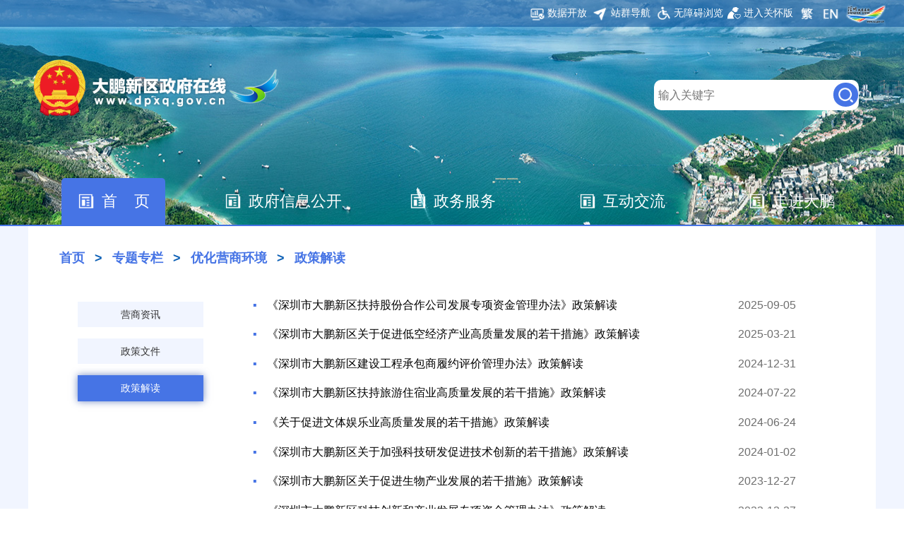

--- FILE ---
content_type: text/html; charset=utf-8
request_url: http://www.dpxq.gov.cn/ztzl/yhyshj/zcjd_183249/index.html
body_size: 9290
content:
<!DOCTYPE html PUBLIC "-//W3C//DTD XHTML 1.0 Transitional//EN" "http://www.w3.org/TR/xhtml1/DTD/xhtml1-transitional.dtd">
<html xmlns="http://www.w3.org/1999/xhtml" dir="ltr" lang="zh-CN";>
<head>

	<meta name="viewport" content="width=device-width, initial-scale=1">
	<meta name="apple-touch-fullscreen" content="yes">
	<meta name="apple-mobile-web-app-capable" content="yes">
	<meta http-equiv="X-UA-Compatible" content="IE=Edge,chrome=1">
<meta http-equiv="Content-Type" content="text/html; charset=utf-8"/>
		<!--政府在线图标 开始---------->
		<link rel="shortcut icon" type="image/x-icon" media="screen" href="/dpimages/shortcut_icon_logo.png">
		<!--政府在线图标 结束---------->
		    <!--网站栏目概览标签 开始-->
<!-- 网站标签 -->
<meta name="SiteName" content="大鹏新区政府在线" />
<meta name="SiteDomain" content="www.dpxq.gov.cn" />
<meta name="SiteIDCode" content="4403930001" />
<!-- 网站标签end -->
<!-- 栏目标签 -->
<meta  name="ColumnName" content="政策解读"/>
<meta  name="ColumnDescription" content="优化营商环境专题下政策解读栏目页"/>
<meta name="ColumnKeywords" content="政策文件；政策解读">
<meta name="ColumnType" content="政策文件" />
<!-- 栏目标签end -->
<!-- 内容标签 -->
<!-- 内容标签end -->
<!--网站栏目概览标签 结束-->
	<title>政策解读-大鹏新区政府在线</title>
		<script src="/dpimages/jquery-3.4.1.js" ></script>
		<link rel="stylesheet" type="text/css" href="/dpimages/hdjl-global20200927.css" />
		<link rel="stylesheet" type="text/css" href="/dpimages/layout20200528.css" />
<script>
$(function(){
	if($(window).width()<780){
		$('.YDrightListBtn').addClass('close');
		$('.YDrightListBtn').on('click',function(){
				if($(this).hasClass('close')){
					$(this).removeClass('close').siblings('.YDrightListCont').show();
					}else{
                        $(this).addClass('close').siblings('.YDrightListCont').hide();
                    }
			});
		
		}
		
	});
</script>
</head>
<body>
	<!-- 头部嵌套 -->
	<!-- /web2020/include_heade_2020_final.html -->
		<!--header start-->
		<!-- 通用页面 - 公共头部 -->
<!-- 天气 -->
<script type="text/javascript" src="https://weather.121.com.cn/data_cache/szWeather/sz10day_new.js"></script>
<style>
	@media (max-width: 980px) {
		.top_bg_con .search {
			width: 5em;
		}

		.top_bg_con .search label .btn {
			width: 2.1em;
			float: right;
			margin: 0.3em 1.5%;
			height: 2.1em;
		}

		.top_bg_con .search label .voice {
			border: none;
			background-color: #4674e5;
			border-radius: 100%;
			float: left;
			width: 2.1em;
			margin: 0.3em 1.5%;
			height: 2.1em;
			background-size: 60% auto;
		}

		.top_bg_con .search label a {
			background: url(/dpimages/dapeng20200528.png) center center no-repeat;
		}
	}

	.top_bg_con .search label .btn {
		margin: 0.3em 0.5%;
	}
	.yddslh {display:none;}
	@media (max-width: 770px) {
		.yddslh {display:block;z-index: 99999999;}
		}
	@media (max-width: 780px){
		.menu ul li{width: 19%;}
		.menu ul li.zfxxgk{width: 22%;}
		.yddslh{display:flex;margin: 0 3% 0 0;align-items: center;justify-content: space-between;height: 3.5em;}
		.yddslh img{margin: 0.5em;background-color: #4774e5;border-radius: 5px;width: 29px;}

	}
	.Toplink{
		display:flex;
		justify-content: space-between;
	}
	.Toplink .RightCont{
		width:auto;
		display:flex;
		justify-content: center;
		align-items: center;
		flex-direction: row-reverse;
	}
	.Toplink .RightCont a{
		display: flex;
    	align-items: center;
		width: auto;
	}
	.Toplink .LeftCont{
		width:auto;
	}
	body.useOldFixed  .Toplink .LeftCont{
		width:auto!important;
	}
</style>

		<!-- 移动端适老化 -->
			<div class="yddslh" style="background-color: #4774e5;width: 46px;height: 30px;border-radius: 18%;position: absolute;right: 30px;top: 65px;"> 
				<a rel="noopener noreferrer"  style="" href="javascript:;" onclick="aria.oldFixedStart()" clickhide="false"  >
				<img src="/dpimages/ghb.png" style="width: 45px;margin: 4px auto;" >
				</a >
				  					<a rel="noopener noreferrer"  href="https://www.dpxq.gov.cn/english/index.html" target="_blank" title="英文版"><img src="/dpimages/dapeng20200528_64.png"  /></a>
							</div>
			<!-- 适老化 底部 -->
<div class="top_bg"
	style="background: url(/dpimages/dpzwfs20200925_01.jpg) center top no-repeat;">
	<div class="Toplink AllPcCon">
		<div class="LeftCont">
			<!--天气-->
			<div class="tianqi" id="tianqi" style=" left: 10px;"></div>
			<!--天气 end-->
		</div>
		<div class="RightCont">
			<!-- 头部右上 导航按钮 -->
			            <!-- 政府在线 -->
            <a rel="noopener noreferrer"  class="zx" href="http://www.sz.gov.cn/"><img src="/dpimages/dapeng20200528_79.png"  /></a>
            <!-- 英文站点 -->
             <a rel="noopener noreferrer"  href="https://www.dpxq.gov.cn/english/index.html" target="_blank"
            title="英文版"><img src="/dpimages/dapeng20200528_64.png"  /></a>            <!-- 简繁体转换 -->
            <a rel="noopener noreferrer"  style="font-weight: bolder;line-height: 2.3em;text-align: center" id="StranLink" name="StranLink"
                href="javascript:StranBody();"><img src="/dpimages/dapeng20200528_62.png"  /></a>
            <script src="/js/test.js" type="text/javascript"></script>
            <!-- 无障碍 -->
            <!-- <a rel="noopener noreferrer"  href="#" id="dkwza" title="无障碍浏览"><img src="/dpimages/dapeng20200528_60.png"  /></a> -->
            <a rel="noopener noreferrer"  style="" href="javascript:;" onclick="aria.oldFixedStart()" clickhide="false" openText="进入关怀版" closeText="退出关怀版" ><img style="height: 1.2em;padding-right: 0.3em;" src="/dpimages/dpguanhuaiban.png"> 进入关怀版</a >
            <a rel="noopener noreferrer"   href="javascript:;" onclick="aria.start()" clickhide="false"  title="无障碍浏览"><img src="/dpimages/dapeng20200528_60.png"  /><span>无障碍浏览</span></a>
            <!-- <script src="//service.gd.gov.cn/wza/wza.js?app=www-dpxq"></script>
            <script>
                // IE8 兼容配置 
                        window.onload = function() { cnillWzaInstance.startInit("/js/cnill_polyfill.swf"); }
                document.getElementById("dkwza").onclick = function() { 
                    // 执行实例的init方法 
                    cnillWzaInstance.init(); // cnillWzaInstance为全局变量
                }
            </script> -->
            <!-- 无障碍 end -->
            <!-- 站群导航 -->
            <a rel="noopener noreferrer"  href="/fzgn/zqdh/index.html" target="_blank"
                title="站群导航"><img src="/dpimages/dapeng20200528_56.png"  /><span>站群导航</span></a>
            <!-- 数据开放 -->
            <a rel="noopener noreferrer"  href="https://opendata.sz.gov.cn/data/dataSet/toDataSet/dept/30"
                title="数据开放"><img src="/dpimages/dapeng20200528_58.png"  /><span>数据开放</span></a>
            <!-- 大数据页面 -->
            <!-- <a rel="noopener noreferrer"  href="https://znfx.sz.gov.cn:8081/DataAnalysis/index2086.html" title="智能分析平台"><img src="/dpimages/dpxq_index_znfx_2020.png"></a> -->
            <!-- 知识图谱 -->
            <!-- <a rel="noopener noreferrer"  href="/" title="知识图谱"><img src="/dpimages/dpxq_index_zstp_2020.png"></a> -->
            
	
			<!-- 头部右上 导航按钮 end -->
		</div>
	</div>
	<div class="top_bg_con">
		<div class="logo"><img class="dapeng_top_logo_2020" src="/dpimages/neiyd20200602_08.png"  /></div>
			<div class="search">
				<form action="https://search.gd.gov.cn/search/local_msg/755038" method="get" id="sform" name="searchform"
					target="_blank" onsubmit="return checkForm()">
					<label>
						                    <input class="AllPcCon" name="keywords" type="text" id="sr"  placeholder=" 输入关键字" autocomplete="off" /><input type="submit" class="btn" value=""> </label>
				</form>
			</div>
		</div>
		<div class="menu AllFont">
			<ul>
				<li><a rel="noopener noreferrer"  href="/"><span>首&nbsp;&nbsp;&nbsp;&nbsp;页</span></a></li>
				<li class="zfxxgk"><a rel="noopener noreferrer"  href="/xxgk"><span class="bg2">政府信息公开</span></a></li>
				<li><a rel="noopener noreferrer"  href="/zxfw"><span class="bg3">政务服务</span></a></li>
				<li><a rel="noopener noreferrer"  href="/hdjl"><span class="bg4">互动交流</span></a></li>
				<li><a rel="noopener noreferrer"  href="/zjdp"><span class="bg5">走进大鹏</span></a></li>
			</ul>
		</div>
	</div>

		<!--pm2.5  天气 js-->
			<style>
   /*PM 2.5 修改提示框样式*/
#mytitle {position: absolute;color: #ffffff;max-width: 488px;font-size: 14px;padding: 4px;background: #2291e0; border: solid 1px #e9f7f6; border-radius:5px;}
@media (max-width: 770px){
.tianqi{ display:none; }
}

.tianqi{position: absolute; right: 160px;height: 43px;line-height: 43px;width: 650px;;font-size: 14px;color: #fff;overflow: hidden;    white-space: nowrap;}
.tianqi a{color: #fff;}
.tianqi a:hover{text-decoration: none;}
.tianqi a span{height:43px;font-size: 14px;color: #fff;}
.tianqi a .image{ text-align: center;}
.tianqi a .image div{ text-align: left;}
.tianqi a .img{float:right;width: 38px;height: 40px;float: left;padding: 0px 0 0 0;   }
.tianqi a .img .todayAlarmTK{display:none;}
.tianqi a .img:hover .todayAlarmTK{display:block;}
.tianqi a .img p{    margin: 0;
	line-height: 25px;
	padding: 0px 0px 5px 30px;
	font-size: 14px;
	color: #333;
			}
.tianqi a .img .todayAlarmTK .alarmTitle{ line-height: 20px;
    color: #d90202;
    text-indent: 28px;
    padding: 5px 0;
    margin: 0 auto;
    font-size: 18px;}
.tianqi a .img .todayAlarmTK{ 
   position: absolute;
   top: 50px;
   left:480px;
   width: 500px; 
   line-height: 20px;
   color: #333; 
   border: 1px solid #e2e3e1;
   padding: 18px 10px 10px 90px;
   min-height:60px;
   box-shadow: 5px 5px 10px rgba(0,0,0,.2);}
 
.tianqi a .img .todayAlarmTKMore{display:none;}
   .tianqi a .img:hover .todayAlarmTKMore{display:block;} 
   .tianqi a .img .todayAlarmTKMore a{    
    display: inline-block;
    margin-right: 5px;}
   .todayAlarmTKMore img{margin: 0 2px; }
   .todayAlarmTKMore{ 
   background:#fff;
   position: absolute;
   left: 480px;
   top: 50px;
   line-height: 20px;
   color: #333; 
   border: 1px solid #e2e3e1;
   padding: 10px 10px 10px 10px;
   box-shadow: 5px 5px 10px rgba(0,0,0,.2);}

   .tianqi{width: 518px;}

	</style>

	<script>
$(document).ready(function(){

//天气接口
   var date = new Date();
   var weekday=["星期日","星期一","星期二","星期三","星期四","星期五","星期六"];
   var year=date.getFullYear(); 
   var month=date.getMonth()+1;//月份是从0开始的，所以需要加1
   var day=date.getDate();
   var ymdDate=year+"年"+month+"月"+day+"日"+'&nbsp;';
   var todayWeather=SZ121_10dayWeather.today;
   var report=todayWeather.report;
   var icon1=todayWeather.icon;
   var report=todayWeather.report;
   var ifNext=todayWeather.ifNext;
   var nextIcon='';
   var minT=todayWeather.minT;
   var maxT=todayWeather.maxT;
   var humidity=todayWeather.humidity+'%';
   var maxhumidity=todayWeather.maxhumidity+'%&nbsp;|&nbsp;';
   // 2020年10月28日 修改
   var minU=todayWeather.minU+'%';
   var maxU=todayWeather.maxU+'%&nbsp;|&nbsp;';
   var pubTime=todayWeather.pubTime.substring(todayWeather.pubTime.length-8,todayWeather.pubTime.length-3);

   var ctime=todayWeather.ctime.substring(todayWeather.ctime.length-8,todayWeather.ctime.length-3);
   var time_frame=todayWeather.time_frame+'，';
   if(todayWeather.nextIcon!=undefined && todayWeather.nextIcon!=''){nextIcon='<span style="float:left;"></span><span title="'+time_frame+report+'" class="img image mytooltip" ><img style=" max-width: 32px;max-height: 30px; vertical-align: middle;line-height: 30px;margin-top: 9px;" src="http://weather.sz.gov.cn/images/'+todayWeather.nextIcon+'.png" /></span>';}

//预警接口参数
   var todayAlarm='';
   var todayAlarmIconHtml='';
   
   if(todayAlarm!=undefined &&todayAlarm!=''){
   
   var todayAlarmIconMoreHtml='<span style="width:25px" class="img">'
                            +'<img style=" max-width: 26px;max-height: 30px; vertical-align: middle;line-height: 30px;margin-top: 9px;" src="more20190906.png" />'
							+'<div class="todayAlarmTKMore">';
      for (var i = 0; i < todayAlarm.length; i++) {
	        if(i<=1){
			todayAlarmIconHtml+='<span class="img image"><img style=" max-width: 38px;max-height: 40px; vertical-align: middle;line-height: 30px;margin-top: 9px;" src="http://weather.sz.gov.cn/images/'+todayAlarm[i].icon+'.png" /><div class="todayAlarmTK" style=" background: url(http://weather.sz.gov.cn/images/'+todayAlarm[i].icon+'.png) 10px 20px no-repeat #fff;background-size: 60px;">'
			+'<p class="jg">'+todayAlarm[i].str.replace(/【/, '<b style="color: #0167cc;">【').replace(/】/, '】</b>')+'</p>'
			+'<p class="sj">发布时间：'+todayAlarm[i].date+'</p>'
			+'<p class="dz">发布区域：'+todayAlarm[i].alarmArea+'</p>'
			+'</div></span>'
			}
			todayAlarmIconMoreHtml+='<img src="http://weather.sz.gov.cn/images/'+todayAlarm[i].icon+'.png" />'	
		}
		todayAlarmIconMoreHtml=todayAlarmIconMoreHtml+'</div></span>';		
   }
	if(todayAlarm.length>2){todayAlarmIconHtml=todayAlarmIconHtml+todayAlarmIconMoreHtml}
	if(todayAlarmIconHtml!=''){
			todayAlarmIconHtml=todayAlarmIconHtml+'<span style="width:auto;" class="img">&nbsp;|&nbsp;</span>';
	}
   
//预警接口参数end
//nextIcon='<span style="float: left;">转</span><span title="'+time_frame+report+'" class="img image" ><img style=" max-width: 32px;max-height: 30px; vertical-align: middle;line-height: 30px;margin-top: 9px;" src="http://weather.sz.gov.cn/images/'+todayWeather.nextIcon+'.png" /></span>';
    if (humidity === 'undefined%' || maxhumidity === 'undefined%') {
        humidity = ' ';
        maxhumidity = ' ';
    }
    var weatherHtml='<a href="http://weather.sz.gov.cn">'
				  +'<span style="float:left;">'+ymdDate+weekday[date.getDay()]+'&nbsp;|&nbsp;</span>'
				  + todayAlarmIconHtml
              +'<span title="'+time_frame+report+'" class="img image mytooltip"><img style=" max-width: 32px;max-height: 30px; vertical-align: middle;line-height: 30px;margin-top: 9px;" src="http://weather.sz.gov.cn/images/'+icon1+'.png" /></span>' +nextIcon
	            +'<span title="'+time_frame+report+'"  class="tqzk mytooltip" style="">'+minT+'-'+maxT+'℃&nbsp;|&nbsp;'+minU+'-'+maxU+'</span>'
              +'<span   class="tqzk"  style="">最后更新:'+pubTime+'&nbsp;|</span>'
              +'<span class="tqzk" title="更多..." style="">&nbsp;更多</span>'
              +'</a>';

            //   +'<img style="vertical-align: middle;width: 20px;margin: 0px 2px 2px 2px;" src="/images/PM2.5-10.png" />'
            //   +'<span style="" class="tqzk mytooltip" id="pm_desc" title="更多..." style="">PM2.5~100 浓度</span>'
				  
    $("#tianqi").html(weatherHtml);

//天气接口end

	 
});

 /*

//南澳 葵涌 PM2.5接口
//时间格式化
function dateFormat(fmt, date) {
    let ret;
    const opt = {
        "Y+": date.getFullYear().toString(),        // 年
        "m+": (date.getMonth() + 1).toString(),     // 月
        "d+": date.getDate().toString(),            // 日
        "H+": date.getHours().toString(),           // 时
        "M+": date.getMinutes().toString(),         // 分
        "S+": date.getSeconds().toString()          // 秒
        // 有其他格式化字符需求可以继续添加，必须转化成字符串
    };
    for (let k in opt) {
        ret = new RegExp("(" + k + ")").exec(fmt);
        if (ret) {
            fmt = fmt.replace(ret[1], (ret[1].length == 1) ? (opt[k]) : (opt[k].padStart(ret[1].length, "0")))
        };
    };
    return fmt;
}
// 字符串转换为时间
function convertDateFromString(dateString) { 
	if (dateString) { 
		var arr1 = dateString.split(" "); 
		var d = arr1[0].split('-');
		var t = arr1[1].split(':'); 
		
		return new Date(d[0], d[1] - 1, d[2], t[0], t[1], t[2]);
	} 
}


function loadMessage(){
		var utime;
		var kuiyong_2;
		var kuiyong_10;
		var nanao_2;
		var nanao_10;
		var tuyang_2;
		var tuyang_10;
		var tuyang_y;
		
		$.ajax({url:"http://113.105.69.189:9090/jointos/air",success:function(result){
		// json数组格式化	
		var json= JSON.parse(result);

    //utime = json[0].monitor_time;
		// 遍历组装数据
		for (var i = 0; i < json.length; i++) { 
			var obj = json[i];
			
			if(obj.site_name === '葵涌') {
				// pm2.5
				if (obj.monitor_factor_code === 'a34004'){
				   //console.log('葵涌pm2.5:' + obj.monitor_value);
				   kuiyong_2 = obj.monitor_value;
				// pm10
				} else if (obj.monitor_factor_code === 'a34002') {
				   //console.log('葵涌pm10:' + obj.monitor_value);
				   kuiyong_10 = obj.monitor_value;				   
				}
			} else if (obj.site_name === '南澳') {
				// pm2.5
				if (obj.monitor_factor_code === 'a34004'){
				   //console.log('南澳pm2.5:' + obj.monitor_value);
				   nanao_2 = obj.monitor_value;
				// pm10
				} else if (obj.monitor_factor_code === 'a34002') {
				   //console.log('南澳 pm10:' + obj.monitor_value);
				   nanao_10 = obj.monitor_value;
				}
			}
        }	 
		}});
		
		
		$.ajax({url:"http://113.105.69.189:9090/jointos/dusty",success:function(result){
		// json数组格式化	
		var json= JSON.parse(result);

utime = json[0].monitor_time;
		// 遍历组装数据
		for (var i = 0; i < json.length; i++) { 
			var obj = json[i];

			if(obj.site_name === '深圳市沙鱼涌码头') {
				// pm2.5
				if (obj.monitor_factor_code === 'a34004'){
				   console.log('土洋pm2.5:' + obj.monitor_value);
				   tuyang_2 = obj.monitor_value;
				// pm10
				} else if (obj.monitor_factor_code === 'a34002') {
				   console.log('土洋pm10:' + obj.monitor_value);
				   tuyang_10 = obj.monitor_value;				   
				} else if (obj.monitor_factor_code === 'a34001') {
				   //console.log('土洋扬尘:' + obj.monitor_value);
				   tuyang_y = obj.monitor_value;				   
				}
			}
    }	 
	  }});

    //等待接口返回，延时拼装数据
    setTimeout(function (){
          // 更新时间
          if (utime === undefined) {
            console.log("----------- jointos/air 接口返回错误！ ------------");
            return;
          }
          var update_time = convertDateFromString(utime);
          var fmt_update_time = dateFormat("YYYY年mm月dd日HH时", update_time)
          // 数值截取
          if (tuyang_2 === undefined) {
            console.log("----------- jointos/dusty 接口返回错误，已做错误处理！ ------------");
            tuyang_2 = '-';
            tuyang_10 = '-';
            tuyang_y = '-';
          }
          kuiyong_2 = kuiyong_2.split(".")[0];
          kuiyong_10 = kuiyong_10.split(".")[0];
          nanao_2 = nanao_2.split(".")[0];
          nanao_10 = nanao_10.split(".")[0];
          var pm_str = fmt_update_time  +  '，'
          +'葵涌 PM<SUB>2.5</SUB>：'+ kuiyong_2 +' μg/m³，PM<SUB>10</SUB>：'+ kuiyong_10 +' μg/m³，<br>'
          +'南澳 PM<SUB>2.5</SUB>：'+ nanao_2 +' μg/m³，PM<SUB>10</SUB>：'+ nanao_10 +' μg/m³，'
          +'土洋码头 PM<SUB>2.5</SUB>：'+ tuyang_2 +' μg/m³，<br>PM<SUB>10</SUB>：'+ tuyang_10 +' μg/m³，TSP：'+ tuyang_y +' μg/m³。';
          document.getElementById('pm_desc').setAttribute("title",pm_str);
    }, 500);
		
}

// 开始加载pm2.5数据
loadMessage();
//left: 1018px;
    //top: 54px;

//PM2.5接口
$(function () {
        var x = 10;
        var y = 20;
        var newtitle = '';
        $('span.mytooltip1').mouseover(function (e) {
            newtitle = this.title;
            this.title = '';
            // $('html').append('<div id="mytitle" >' + newtitle + '</div>');
            $('#mytitle1').css({
                'left': (e.pageX + x + 'px'),
                'top': (e.pageY + y + 60 + 'px')
            }).show();
        }).mouseout(function () {
            this.title = newtitle;
            $('#mytitle1').remove();
        }).mousemove(function (e) {
            $('#mytitle1').css({
                'left': (e.pageX + x -300 + 'px'),
                'top': (e.pageY + y + 10 + 'px')
            }).show();
        })
    });

*/


	</script>
		<!--pm2.5  天气 js-->
	<!-- 导航栏高亮 -->
	<script>
		$(document).ready(function(){
        var url = window.location.href;
        if(url.indexOf("xxgk")>=0){
        document.getElementsByClassName("menu AllFont")[0].getElementsByTagName("li")[1].className = "hover"
        }else if( url.indexOf("zxfw") >=0 ){
        document.getElementsByClassName("menu AllFont")[0].getElementsByTagName("li")[2].className = "hover"
        }else if( url.indexOf("hdjl") >=0 ){
        document.getElementsByClassName("menu AllFont")[0].getElementsByTagName("li")[3].className = "hover"
        }else if( url.indexOf("zjdp") >=0 ){
        document.getElementsByClassName("menu AllFont")[0].getElementsByTagName("li")[4].className = "hover"
        }else{
        document.getElementsByClassName("menu AllFont")[0].getElementsByTagName("li")[0].className = "hover"
        };
    });
	</script>
		<!--header end-->	
	<!-- 头部嵌套 end -->
<div class="conterBg">
	<div class="mainList">
	<div class="nei_tit AllFont4"><a href="https://www.dpxq.gov.cn/">首页</a>&nbsp;&gt;&nbsp;<a href="https://www.dpxq.gov.cn/ztzl/">专题专栏</a>&nbsp;&gt;&nbsp;<a href="https://www.dpxq.gov.cn/ztzl/yhyshj/">优化营商环境</a>&nbsp;&gt;&nbsp;<a href="https://www.dpxq.gov.cn/ztzl/yhyshj/zcjd_183249/">政策解读</a></div>

     <div  class="sjlist_con">
    	<div class="left_menu">
            <h2 class="YDrightListBtn AllYdCon"><em>优化营商环境</em></h2>
            <div class="LDleftList YDrightListCont">
            	<ol>

															<li style="position: relative;"><a rel="noopener noreferrer"  style="white-space: nowrap;text-overflow: ellipsis;overflow: hidden;word-break: break-all;" class="cur_78627" title="营商资讯" href="https://www.dpxq.gov.cn/ztzl/yhyshj/yszx/index.html">营商资讯</a>
							<!--归档-->
														<!--归档end--> 
						</li>
																				<li style="position: relative;"><a rel="noopener noreferrer"  style="white-space: nowrap;text-overflow: ellipsis;overflow: hidden;word-break: break-all;" class="cur_78625" title="政策文件" href="https://www.dpxq.gov.cn/ztzl/yhyshj/zcwj_183248/index.html">政策文件</a>
							<!--归档-->
														<!--归档end--> 
						</li>
																				<li style="position: relative;"><a rel="noopener noreferrer"  style="white-space: nowrap;text-overflow: ellipsis;overflow: hidden;word-break: break-all;" class="cur_78626" title="政策解读" href="https://www.dpxq.gov.cn/ztzl/yhyshj/zcjd_183249/index.html">政策解读</a>
							<!--归档-->
														<!--归档end--> 
						</li>
									            </ol>
<script>
    $(".cur_78626").addClass("hover");
</script>
            </div>
	</div>   
	<div class="Listcont" style="position: relative;">
<!--归档-->
<!--归档end--> 
		        	<div class="ListconC">
        		<span>2025-09-05</span><a rel="noopener noreferrer"  href="https://www.dpxq.gov.cn/ztzl/yhyshj/zcjd_183249/content/post_12373050.html" title="《深圳市大鹏新区扶持股份合作公司发展专项资金管理办法》政策解读" target="_blank">《深圳市大鹏新区扶持股份合作公司发展专项资金管理办法》政策解读</a>
            </div>
		        	<div class="ListconC">
        		<span>2025-03-21</span><a rel="noopener noreferrer"  href="https://www.dpxq.gov.cn/ztzl/yhyshj/zcjd_183249/content/post_12203043.html" title="《深圳市大鹏新区关于促进低空经济产业高质量发展的若干措施》政策解读" target="_blank">《深圳市大鹏新区关于促进低空经济产业高质量发展的若干措施》政策解读</a>
            </div>
		        	<div class="ListconC">
        		<span>2024-12-31</span><a rel="noopener noreferrer"  href="https://www.dpxq.gov.cn/ztzl/yhyshj/zcjd_183249/content/post_11949304.html" title="《深圳市大鹏新区建设工程承包商履约评价管理办法》政策解读" target="_blank">《深圳市大鹏新区建设工程承包商履约评价管理办法》政策解读</a>
            </div>
		        	<div class="ListconC">
        		<span>2024-07-22</span><a rel="noopener noreferrer"  href="https://www.dpxq.gov.cn/ztzl/yhyshj/zcjd_183249/content/post_11890587.html" title="《深圳市大鹏新区扶持旅游住宿业高质量发展的若干措施》政策解读" target="_blank">《深圳市大鹏新区扶持旅游住宿业高质量发展的若干措施》政策解读</a>
            </div>
		        	<div class="ListconC">
        		<span>2024-06-24</span><a rel="noopener noreferrer"  href="https://www.dpxq.gov.cn/ztzl/yhyshj/zcjd_183249/content/post_11387612.html" title="《关于促进文体娱乐业高质量发展的若干措施》政策解读" target="_blank">《关于促进文体娱乐业高质量发展的若干措施》政策解读</a>
            </div>
		        	<div class="ListconC">
        		<span>2024-01-02</span><a rel="noopener noreferrer"  href="https://www.dpxq.gov.cn/ztzl/yhyshj/zcjd_183249/content/post_11258075.html" title="《深圳市大鹏新区关于加强科技研发促进技术创新的若干措施》政策解读" target="_blank">《深圳市大鹏新区关于加强科技研发促进技术创新的若干措施》政策解读</a>
            </div>
		        	<div class="ListconC">
        		<span>2023-12-27</span><a rel="noopener noreferrer"  href="https://www.dpxq.gov.cn/ztzl/yhyshj/zcjd_183249/content/post_11258072.html" title="《深圳市大鹏新区关于促进生物产业发展的若干措施》政策解读" target="_blank">《深圳市大鹏新区关于促进生物产业发展的若干措施》政策解读</a>
            </div>
		        	<div class="ListconC">
        		<span>2023-12-27</span><a rel="noopener noreferrer"  href="https://www.dpxq.gov.cn/ztzl/yhyshj/zcjd_183249/content/post_11258076.html" title="《深圳市大鹏新区科技创新和产业发展专项资金管理办法》政策解读" target="_blank">《深圳市大鹏新区科技创新和产业发展专项资金管理办法》政策解读</a>
            </div>
		        	<div class="ListconC">
        		<span>2023-12-27</span><a rel="noopener noreferrer"  href="https://www.dpxq.gov.cn/ztzl/yhyshj/zcjd_183249/content/post_11258077.html" title="《深圳市大鹏新区关于促进制造业高质量发展的若干措施》政策解读" target="_blank">《深圳市大鹏新区关于促进制造业高质量发展的若干措施》政策解读</a>
            </div>
		        	<div class="ListconC">
        		<span>2023-11-03</span><a rel="noopener noreferrer"  href="http://jr.sz.gov.cn/sjrb/xxgk/zcfg/zcjd/zjjd/content/post_10867550.html" title="《深圳市关于金融支持科技创新的实施意见》的政策解读" target="_blank">《深圳市关于金融支持科技创新的实施意见》的政策解读</a>
            </div>
		

	</div>

	<div class="page">
				<a rel="noopener noreferrer"  class="first" href="https://www.dpxq.gov.cn/ztzl/yhyshj/zcjd_183249/index.html">
				第一页
		</a>
				<a rel="noopener noreferrer"  class="current" href="https://www.dpxq.gov.cn/ztzl/yhyshj/zcjd_183249/index.html">
				1
		</a>
				<a rel="noopener noreferrer"  class="normal" href="https://www.dpxq.gov.cn/ztzl/yhyshj/zcjd_183249/index_2.html">
				2
		</a>
				<a rel="noopener noreferrer"  class="next" href="https://www.dpxq.gov.cn/ztzl/yhyshj/zcjd_183249/index_2.html">
				下一页
		</a>
				<a rel="noopener noreferrer"  class="last" href="https://www.dpxq.gov.cn/ztzl/yhyshj/zcjd_183249/index_2.html">
				最后一页
		</a>
			</div>
</div>
</div>




<!--footer start-->
<style>
    /* 网站找错图标 */
#_span_jiucuo img {width: 88px;}    

@media (max-width: 780px){
    /* #_span_jiucuo img {width: 50px;position: absolute;top: 48px;right: -6px;} */
    /* 横板 */
    #_span_jiucuo img {width: 50px;position: absolute;top: 4px;right: 50px;}
    .footer .RightPic  { width: 3em;}
    .footer .RightPic {position: absolute;right: 5em;top: 5em;max-width: 3em;}
    #_span_jiucuo img {width: 50px;position: absolute;top: 4px;right: -50px;}
}
    .footer span.BAimg{background: url(/dpimages/dapeng20200528_206.png) 10px center no-repeat;    padding: 0 1em 0 1.5em;
    background-size: auto 1em;}

.footer span#slywza-icon img{margin:0;border:0;background: #fff;width: 88px;}
.footer .RightPic  a.ariaskiptheme {padding: 0 1em;}
@media (max-width: 780px) {
   .footer span#slywza-icon img {width: 50px;margin-top: 2px;margin-left: 25px;}
   .footer .RightPic a.ariaskiptheme { padding: 0;}
}
</style>
<div class="footer footerIndex mfooter mfooterIndex">
	<p><em>
      
      <a rel="noopener noreferrer"  href="https://www.dpxq.gov.cn/fzgn/gywm/content/post_3510322.html"  >关于我们</a>| 
      
      
      <a rel="noopener noreferrer"  href="https://www.dpxq.gov.cn/fzgn/bqbh/content/post_3505973.html"  >版权保护</a>|
      
      
      <a rel="noopener noreferrer"  href="https://www.dpxq.gov.cn/fzgn/yssm/content/post_3502129.html"  >隐私声明</a>|
      
      
      <a rel="noopener noreferrer"  href="https://www.dpxq.gov.cn/fzgn/wzgk/content/post_3466524.html"  >网站概况</a>|
      
      
      <a rel="noopener noreferrer"  href="https://www.dpxq.gov.cn/fzgn/wzdh/index.html"  >网站导航</a>|
      
     <!--a rel="noopener noreferrer"  href="/fzgn/content/post_9925919.html"  >联系我们</a-->
     </em><span><font><a rel="noopener noreferrer"  href="http://beian.miit.gov.cn" target="_blank"  >粤ICP备12075959号-1</a></font></span>
     <span class="BAimg"><font><a rel="noopener noreferrer"  href="http://www.beian.gov.cn/portal/registerSystemInfo?recordcode=44031202000003" target="_blank">粤公网安备44031202000003号</a> </font></span>
     <span>网站标识码：4403930001</span>
     </p>
    <p><span>主办单位：深圳市大鹏新区综合办公室</span><span>通讯地址：深圳市大鹏新区葵涌街道金岭路1号</span><span>政务服务便民热线：0755-12345</span></p>
    <!-- <p><span>行政执法监督电话：0755-28336550</span><span>行政执法监督邮箱：zfbzfxtjdk@dpxq.gov.cn</span></p> -->
    <p><span>建议您使用1366×768以上分辨率，IE9.0或以上版本浏览器访问本站，以获得最佳用户体验。</span></p>
    <p class="RightPic">
        <a rel="noopener noreferrer"  href="http://bszs.conac.cn/sitename?method=show&amp;id=08598B8A32AE2C4EE053012819ACBA02" target="_blank"><img src="/pubimages/dpxq/dapongxq20170512_75.png"  /></a>
        <script id="_jiucuo_" sitecode="4403930001" src="https://zfwzgl.www.gov.cn/exposure/jiucuo.js"></script>
        <span id="slywza-icon" style=""><img style="" src="/dpimages/slhwzatm.png" title="适老化无障碍" alt="适老化无障碍"></span>
    </p>
</div>
<link rel="stylesheet" type="text/css" href="/dpimages/wailian_tanchukuang_css20191202.css" />
<script type="text/javascript" src="/dpimages/tanchukuang_js20180515.js"></script>

<!---适老化---> 
 <script defer async type="text/javascript" src="/szslh/dist/aria.js?appid=bb808f0f96580b16299457caedcef174" charset="utf-8"></script> 

<!--footer end-->
</div>
    <!-- 网脉嵌码 -->
    <script id="_trs_ta_js" src="//ta.trs.cn/c/js/ta.js?mpid=2086" async="async" defer="defer"></script> 
<!-- 文档属性 -->
<div id="NewsEditionNumber" style="display:none;">78626</div>
<div id="NewsEditionName" style="display:none;">政策解读</div>

<script>window.NFCMS_SITE_ID=755038;window.NFCMS_PUB_TYPE="cat";window.NFCMS_CAT_ID="78626";</script><script src="//statistics.gd.gov.cn/scripts/s.js?t=1764324267" async></script>
    <!-- 网脉嵌码-end -->
</body>
</html>

--- FILE ---
content_type: text/css
request_url: http://www.dpxq.gov.cn/dpimages/hdjl-global20200927.css
body_size: 14112
content:
/***********全局重置CSS*****************/
body,h1,h2,h3,h4,h5,h6,dl,dd,input,button{margin:0; font-size:16px;}
p{ margin:0;}
ul,ol,li{padding-left:0;list-style-type:none; margin:0;}
img{border:0;}/***消除img默认边框*****/
a{text-decoration:none;}/* 链接无下划线 */
a:hover{cursor:pointer;text-decoration:underline;} /*鼠标在链接上出下划线,为手势形态 */
table {border-collapse:collapse;}/*细线表格*/
em{font-style:normal;}
html{ overflow-y:scroll;}/***默认让所有浏览器出现右边滚动条****/
.clear{font-size:0;line-height:0;height:0;clear:both;overflow:hidden;display:block;}
:focus{ outline: 0;}
/***默认清除浮动****/
body {font-family:"微软雅黑","sans-serif","Arial";}
/****************全局头尾*****************/
.footer{ font-size:14px; line-height:2.5; color:#2d2d2d; text-align:center; padding:1em 0;border-top:3px solid #4674e5; }
.footer span{ padding:0 1em;}
.footer a{padding:0 0.4em;color:#2d2d2d; }
.footer span.BAimg{ background:url(dapeng20200528_206.png) 10px center no-repeat; padding:0 1em 0 1.5em; background-size:auto 1em;}
.footer .RightPic{ text-align:center;}
/****中间头部样式***/

/*--全局样式--*/

.AllLeftCon{ float:left;}
.AllRightCon{ float:right;}
.AllYdCon{ display:none;}
.ALLWidth{ width:49%;}


.AllListCon li{ overflow:hidden; line-height:2.5; height:2.5em;}
.AllListCon ul li span{ float:right; color:#85878d; }
.AllListCon ul li a{ color:#000;}
.AllListCon ul li:before{content:'\3002';  color:#4674e5; display: inline-block;margin-right: 10px;}

/* .indexBG{ background:#dbe4fe url(dapengindexbg20200608_02.jpg) center bottom no-repeat;} */
.indextop_bg{ background:url(dapengindexbg20200608_01.jpg) top center no-repeat;}
.top_bg{ background:url(hdjl-dapeng20200927_01.jpg) center top no-repeat;  background-size:auto 100%; border-bottom:2px solid #4674e5; }
.Toplink{ font-size:14px; color:#fff; line-height:2.7; height:2.7em; background:rgba(0,74,152,.5); padding:0 2%; overflow:hidden;}
.Toplink a{ color:#fff;}
.Toplink .LeftCont{ float:left; width:60%;}
/* .Toplink .LeftCont span{ background:url(dapeng20200528_51.png) left center no-repeat; padding:0 0 0 100px;} */
.Toplink .RightCont{ float:right; width:40%; text-align:right;}
.Toplink .RightCont a{ float:right; width:2em; height:2em;  margin:0.3em 0.2em;}
.Toplink .RightCont a img{ height:100%;}
.Toplink .RightCont a.zx{ margin:0.3em 0 0 0.2em; height:2em; width:auto;}

.top_bg_con{ max-width:1200px;  display:table; margin:2.3em auto 5em auto; width:100%;}
.top_bg_con .logo{ width:30%;  display:table-cell; vertical-align:bottom; }
.top_bg_con .logo img{ width:100%;max-width:360px;}
.top_bg_con .ZFlogo{ width:14.5%;display:table-cell; vertical-align:bottom;}
.top_bg_con .ZFlogo img{ width:100%;}
.top_bg_con .search{ width:51.5%;display:table-cell; vertical-align:bottom; text-align:right; padding:0 2%;}
.top_bg_con .search label{ background:#fff; width:100%; max-width:290px; height:2.7em; line-height:2.7; border-radius:10px; display:inline-block; margin:0 0 1em 0; overflow:hidden;}
.top_bg_con .search label a{ background:url(dapeng20200528_13.png) center center no-repeat; width:17%;  float:left;}
.top_bg_con .search label a:hover{ text-decoration:none;}
.top_bg_con .search label input{ width:67%; border:none; background:none; float:left; color:#989898; height:2.7em;}
.top_bg_con .search label .btn{ border:none; background:#4674e5 url(neiyd20200602_12.png) center center no-repeat; border-radius:100%; float:right; width:12%; margin:0.3em 0.5%; height:2.1em; background-size:60% auto;}

.menu{ max-width:1200px; margin:1.5em auto 0 auto; font-size:22px; line-height:3; }
.menu ul{ overflow:hidden;}
.menu ul li{ width:20%; float:left; text-align:center;}
.menu ul li a{ color:#fff; display:inline-block; padding:0 1em; }
.menu ul li a span{ display:inline-block;background:url(dapeng20200923.png) left center no-repeat; padding:0 0 0 35px; background-size:auto 1.2em;}
.menu ul li a:hover,.menu ul li.hover a{ background-color:#4674e5;  border-radius:5px 5px 0 0;}
/* .menu ul li span.bg2{ background-image:url(dapeng20200923-02.png)}
.menu ul li span.bg3{ background-image:url(dapeng20200923-03.png)}
.menu ul li span.bg4{ background-image:url(dapeng20200923-04.png)}
.menu ul li span.bg5{background-image:url(dapeng20200923-05.png)} */

/*--首页---*/

.indexCont{ margin:0 3%; }
.indexCont:after { clear: both;line-height: 0;
    display: table;
    content: '';}
.indexCont .main{ margin:30px 0;}

.main .leftCont{width:41.6%;  position:relative;}
.main .device {overflow:hidden; position:relative;height:395px;  }
.main .device .swiper-container{background:#425dae;}
.main .swiper-container,.main .swiper-container2 {position:relative;overflow:hidden;z-index:1; height:100%;}
.main .swiper-wrapper {position:relative;}
.main .swiper-free-mode > .swiper-wrapper {margin: 0 auto;}
.main .swiper-slide {float: left; position:relative; overflow:hidden;}
.main .swiper-button-next,.main  .swiper-button-prev{ background:#486bd2; border-radius:100%; padding:0.4em 0.7em; color:#fff; width:auto; height:auto;}
.swiper-button-next:after, .swiper-button-prev:after{ font-size:1em;}
.main .swiper-slide img{ height:100%; width:100%; display:block;}
.main .swiper-slide p{ position:absolute; bottom:0px; height:4em; line-height:4; color:#fff; text-indent:2em; background:rgba(0,0,0,.7); width:70%; overflow:hidden; z-index:98; padding:0 30% 0 0;}
.main .swiper-pagination { position: absolute; z-index: 20;
 right:0px; bottom:1.6em;z-index:99; text-align:right;}
.main .swiper-pagination-bullet { display: inline-block;width:0.6em;height:0.6em;border-radius:100%;background: #6c6c6c;margin-right:0.5em;cursor: pointer; opacity:10;}
.main .swiper-pagination-bullet-active {background:#ff8e2a;}
 
 
.main .NewsList{ margin:13px 0 0 0; }
.main .NewsList .cont{ background:#45a2f5; padding:0.8em 1.5em;}
.main .NewsList .tab_tit{  line-height:2; font-size:18px; border-bottom:1px solid #fff; margin:0 0 1em 0;}
.main .NewsList .tab_tit span{ display:inline-block; width:25%; color:#c3ddfb; cursor:pointer; font-weight:bold; text-align:center; height:2em; overflow:hidden;}
.main .NewsList .tab_tit span  a{ color:#c3ddfb; display:inline;}
.main .NewsList .tab_tit span.hover{ border-bottom:4px solid #fff; color:#fff;}
.main .NewsList .tab_tit span.hover a{ color:#fff;}
.main .NewsList .tab_tit span a:hover{ text-decoration:none;}
.main .NewsList .tab_con{ display:none;}
.main .NewsList ul{ padding:0 0 0.5em 0;}
.main .NewsList ul li{ line-height:2.8;    overflow:hidden; height:2.8em; color:#fff;}
.main .NewsList ul li a{ color:#fff; }
.main .NewsList ul li span{ float:right;}

.main .rightCont{width:57.4%; margin:0 0 0 1%;  position:relative;}
.main .rightCont .ZwfwCont{ position:relative; z-index:9;}
.main .rightCont .ZwfwCont  .cont{ background:#4674e5; padding:1.2em 1em 0 1em;}
.main .rightCont .ZwfwCont .tit{ text-align:center; background:url(indexpic20200608_03.png) center center no-repeat; background-size:95% auto; margin:0 0 1em 0;vertical-align:middle; height:3.6em;}
.main .rightCont .ZwfwCont .tit img{ width:45%; }

.main .ContTopZwfw{height:300px; border-top:1px solid #3764d3; font-size:14px; }
.main .ContTopZwfw .leftconList{ float:left; width:23%;  z-index:8;transition: all 0.3s cubic-bezier(0.4, 0, 0.2, 1), z-index 0s 0.12s;}
.main .ContTopZwfw .leftconList .cont2{ margin:7px 0 0 0;height:300px; overflow:hidden;}
.main .ContTopZwfw .leftconList .tit2{ font-size:18px; font-weight:bold; line-height:3.2;  text-align:center; color:#fff;}
.main .ZwfwCont .listcont li{ text-align:center; line-height:1.3;  border-top:1px solid #a3baf2; display:table;width:90%; margin:0 5%;}
.main .ContTopZwfw .leftconList li.hide{ display:none;}
.main .ZwfwCont .listcont li a{   color:#fff; transition: all 0.15s ease-in-out;display:table-cell; vertical-align:middle;height:48px;}
.main .ZwfwCont .listcont li a span{}

.main .ContTopZwfw .conGXnumber{ width:54%; float:left; }
.main .ContTopZwfw .conGXnumber .cont2{ background:#6b8ff8;}
.main .ContTopZwfw .conGXnumber .tit2{background:url(index20200608_07.jpg) top center no-repeat; background-size:100% auto;}
.main .ZwfwCont .conGXnumber .listcont{background:#f4fdff; padding:0 5%;margin:0 2%; }
.main .ZwfwCont .conGXnumber ul,.main .ZwfwCont .conGXnumber ol{ width:100%; overflow:hidden;  padding:1.2em 0 0 0; }
.main .ZwfwCont .conGXnumber li.hide{ display:block;}
.main .ZwfwCont .conGXnumber ul li{ float:left; width:24%; margin:0 0.5%; text-align:center;  line-height:1.5;  border:none;}
.main .ZwfwCont .conGXnumber li a{ color:#424242; display:block; height:auto; }
.main .ZwfwCont .conGXnumber ul li a span{ height:3.5em; margin:0 auto;background:url(index20200608_11.png) center center no-repeat;background-size: auto 90%; display:block;}
.main .ZwfwCont .conGXnumber ul li a span.bg2{ background-image:url(index20200608_13.png);}
.main .ZwfwCont .conGXnumber ul li a span.bg3{ background-image:url(index20200608_15.png);}
.main .ZwfwCont .conGXnumber ul li a span.bg4{ background-image:url(index20200608_17.png);}
.main .ZwfwCont .conGXnumber ul li a span.bg5{ background-image:url(indexbtn20200609.png);}
.main .ZwfwCont .conGXnumber ul li a span.bg6{ background-image:url(indexbtn20200609-02.png);}
.main .ZwfwCont .conGXnumber ul li a span.bg7{ background-image:url(indexbtn20200609-03.png);}
.main .ZwfwCont .conGXnumber ul li a span.bg8{ background-image:url(indexbtn20200609-04.png);}

.main .ZwfwCont .conGXnumber ol li{ float:left; width:50%; margin:0 0 0.8em 0;  text-align:left;  line-height:1.3;  border:none; height:3.5em; overflow:hidden; display:block;}
.main .ZwfwCont .conGXnumber ol li a{ background:#a1d4ff; margin:0 3%; display:table; width:74%; padding:0 10%;}
.main .ZwfwCont .conGXnumber ol li a.bg2{ background:#ffe59c;}
.main .ZwfwCont .conGXnumber ol li a.bg3{ background:#ffc6bc;}
.main .ZwfwCont .conGXnumber ol li a.bg4{ background:#c5b5ff;}
.main .ZwfwCont .conGXnumber ol li a.bg5{ background:#84e8ba;}
.main .ZwfwCont .conGXnumber ol li a span{ height:3.5em; display:table-cell; vertical-align:middle;  background:url(index20200608_24.png) left center no-repeat;background-size:2em auto; padding:0 0 0 2.5em;}
.main .ZwfwCont .conGXnumber ol li a span.bg2{ background-image:url(index20200608_27.png);}
.main .ZwfwCont .conGXnumber ol li a span.bg3{ background-image:url(index20200608_35.png);}
.main .ZwfwCont .conGXnumber ol li a span.bg4{ background-image:url(index20200608_32.png);}
.main .ZwfwCont .conGXnumber ol li a span.bg6{ background-image:url(indexbtn20200609-09.png);}
.main .ZwfwCont .conGXnumber ol li a span.bg7{ background-image:url(indexbtn20200609-10.png);}
.main .ZwfwCont .conGXnumber ol li a span.bg8{ background-image:url(indexbtn20200609-12.png);}
.main .ZwfwCont .conGXnumber ol li a span.bg9{ background-image:url(indexbtn20200609-05.png);}
.main .ZwfwCont .conGXnumber ol li a span.bg10{ background-image:url(indexbtn20200609-06.png);}
.main .ZwfwCont .conGXnumber ol li a span.bg11{ background-image:url(indexbtn20200609-07.png);}
.main .ZwfwCont .conGXnumber ol li a span.bg12{ background-image:url(indexbtn20200609-08.png);}
.main .ZwfwCont .conGXnumber ol li a span.bg13{ background-image:url(indexbtn20200609-11.png);}

.main .FtBannerCont{ width:49%;}
.main .FtCont{ margin:7px 0 0 0; position:relative; z-index:7;} 
.main .FtCont .cont{ background:#37d0e8;}
.main .FtCont .pic{ position:relative;height:144px; overflow:hidden;}
.main .FtCont .pic img{ height:100%; width:100%; }
.main .FtCont .pic .text{ position:absolute; background:rgba(0,0,0,.6); line-height:1.5; color:#fff; left:0px; bottom:0px; width:90%; padding:0.5em 5%; font-size:14px;}
.main .FtCont .pic .text p{ height:1.5em; overflow:hidden;}
.main .FtCont .pic .text span{ float:left; opacity:0.6; width:40%;}
.main .FtCont .pic .text em{ float:right; width:60%; text-align:right;opacity:0.6;}
.main .FtCont .link{ font-size:18px; line-height:1.2; padding:0.8em 0; text-align:center;}
.main .FtCont .link a{ border-right:1px solid #afecf6; width:45%; color:#fff; font-weight:bold; display:inline-block;}
.main .FtCont .link a + a{ border:none;}

.main  .indexbanner{margin:8px 0 0 0; position:relative; z-index:6; overflow:hidden;}
.main  .emailBanner{width:49%; float:left; }
.main  .emailBanner .cont{ height:83px;}
.main  .emailBanner .cont a{ display:block; width:100%; height:100%; text-indent:-9999px; background:url(indexbanner20200609.jpg) center right no-repeat; background-size: auto 100%;}

.main  .ZJBanner{ margin:0 0 0 2%;}
.main  .ZJBanner .cont a{ background-image:url(indexbanner220200609.jpg);}

.main  .ZSKBanner{ margin:8px 0 0 0; position:relative; z-index:5;}
.main  .ZSKBanner .cont{ height:66px;}
.main  .ZSKBanner .cont a{ display:block; width:100%; height:100%; text-indent:-9999px;background:url(indexbanner20200609_10.jpg) center right no-repeat; background-size: auto 100%; }

.main .rightBtn{ width:49.5%; margin:7px 0 0 1.5%; position:relative; z-index:8;}
.main .rightBtn .cont{ background:#40b2f8 url(indexbtnbg20200609_03.jpg) right bottom no-repeat; background-size:100% auto; height:359px;}
.main .rightBtn ul{ overflow:hidden; padding:2em 0 0 0;}
.main .rightBtn ul li{ width:23.3%; margin:2% 5%; float:left;text-align:center; line-height:1.2;}
.main .rightBtn ul li span{ height:2.5em; display:block; margin:0 0 0.5em 0; }
.main .rightBtn ul li span img{ height:100%;}
.main .rightBtn ul li a{ color:#fff; height:6em; display:block;}

.main .bottomCont{ margin:13px 0 0 0; width:100%; position:relative; z-index:2;}
.main .ZtzlCont{width:41.6%;height:126px; overflow:hidden; position:relative; }
.main .ZtzlCont .tit{ background:url(index20200608_89.png) top center no-repeat; font-size:18px; line-height:1.5; padding:0.3em 0.5em 1.5em 0.5em; background-size: auto 100%; color:#fff; position:absolute; left:10%; top:0; z-index:9999999;}
.main .bottomBtn{ width:57.4%; margin:0 0 0 1%; position:relative;}
.main .bottomBtnLeft{ width:24%; float:left; margin:0 1% 0 0;}
.main .bottomBtnLeft .cont{ background:#5383ec; height:126px;}
.main .bottomBtnLeft a{  color:#fff; text-align:center;  padding:1.5em 20% 0 20%; display:block;}
.main .bottomBtnLeft span{ display:block; width:35%; margin:0 auto 0.5em auto;}
.main .bottomBtnLeft span img{ width:100%;}

.main .bottomBtnRight{ float:right; width:49.8%; position:relative;}
.main .bottomBtnRight .cont{ background:#946cf6 url(index20200608_105.png) right center no-repeat; height:58px; line-height:58px; background-size:auto 100%;}
.main .bottomBtnRight .cont a{ padding:0 30% 0 0; text-align:center; color:#fff; display:block;}
.main .bottomBtnRight2{ margin:7px 0 0 0;}
.main .bottomBtnRight2 .cont{ background-image:url(index20200608_116.png);}

.rightNav{ position:fixed; bottom:40px; left:50%; margin-left:650px; display:none;}
.rightNav ul li{ margin:0 0 1em 0;}
.rightNav ul li a{ display:block; padding:4px; background:rgba(70,116,229,.5); border-radius:100%;transition:all .5s ease-in-out;}
.rightNav ul li a:hover{background:rgba(70,116,229);}

/*--政务服务--*/
.top_bg3{ background-image:url(zwfw20200927_01.jpg);}
.conterBgZWFW{background: #f1f5ff; padding:1.5em 0 0 0;}
.ZwfwBanner{ max-width:1200px; margin:0 auto; font-size:30px; overflow:hidden; }
.ZwfwBanner .logo{overflow:hidden; display:flex;justify-content:center; }
.ZwfwBanner .logo .pic{ float:left; padding:0.5em 0 0.5em 2em; position:relative; z-index:2;}
.ZwfwBanner .logo .pic img{ height:2.4em;}
.ZwfwBanner .logo .text{color:#4674e5; position:relative; z-index:2; float:left; padding:0.5em 0;}
.ZwfwBanner .logo .text p{ line-height:2.4; border-left:1px solid #4b93ea; padding:0 0 0 1em;margin:0 0 0 1em;}

.ZwfwTopBtn{ box-shadow:0px 0px 10px rgba(0,0,0,.2); background:#fff; max-width:1140px; margin:1em auto 0 auto; padding:1.5em 30px;}
.ZwfwTopBtn .tabs{ font-size:24px; color:#4b93ea; font-weight:bold; line-height:2.5; text-align:center;}
.ZwfwTopBtn .tabs span{ display:inline-block; margin:0 5%; opacity:0.6; cursor:pointer;}
.ZwfwTopBtn .tabs span.active{ border-bottom:0.3em solid #fc8348; opacity:10; color:#4674e5;}
.ZwfwTopBtn ul{ overflow:hidden; font-size:20px; padding:0 0 0.8em 0;}
.ZwfwTopBtn ul li{ float:left; width:18%; margin:1.5em 1% 0 1%; display:table;height:7.5em;}
.ZwfwTopBtn ul li a{ display:table-cell; vertical-align:middle; background:#dff1ff; text-align:center; color:#4674e5; font-weight:bold; }
.ZwfwTopBtn ul li span{ height:3.5em; background:url(dapeng20200528_36.png) center center no-repeat; background-size:auto 100%; display:block; margin:0 0 0.5em 0;}
.ZwfwTopBtn ul li:hover{box-shadow:3px 3px 10px rgba(0,0,0,.1);transform:scale(1.1); }
.ZwfwTopBtn ul li:hover a,.ZwfwTopBtn ul li a:hover{ text-decoration:none; color:#fff; background:url(dapeng20200528_88.jpg) no-repeat; background-size:100% 100%; }
.ZwfwTopBtn ul li:hover a span,.ZwfwTopBtn ul li a:hover span{background-image:url(dapeng20200528_361.png);}
.ZwfwTopBtn ul li span.bg2{ background-image:url(dapeng20200528_38.png);}
.ZwfwTopBtn ul li span.bg3{ background-image:url(dapeng20200528_31.png);}
.ZwfwTopBtn ul li span.bg4{ background-image:url(dapeng20200528_33.png);}
.ZwfwTopBtn ul li span.bg5{ background-image:url(dapeng20200528_41.png);}
.ZwfwTopBtn ul li span.bg6{ background-image:url(dapeng20200528_66.png);}
.ZwfwTopBtn ul li span.bg7{ background-image:url(dapeng20200528_68.png);}
.ZwfwTopBtn ul li span.bg8{ background-image:url(dapeng20200528_70.png);}
.ZwfwTopBtn ul li span.bg9{ background-image:url(dapeng20200528_71.png);}
.ZwfwTopBtn ul li span.bg10{ background-image:url(dapeng20200528_72.png);}

.ZwfwTopBtn ul li:hover a span.bg2,.ZwfwTopBtn ul li a:hover span.bg2{ background-image:url(dapeng20200528_381.png);}
.ZwfwTopBtn ul li:hover a span.bg3,.ZwfwTopBtn ul li a:hover span.bg3{ background-image:url(dapeng20200528_311.png);}
.ZwfwTopBtn ul li:hover a span.bg4,.ZwfwTopBtn ul li a:hover span.bg4{ background-image:url(dapeng20200528_331.png);}
.ZwfwTopBtn ul li:hover a span.bg5,.ZwfwTopBtn ul li a:hover span.bg5{ background-image:url(dapeng20200528_411.png);}
.ZwfwTopBtn ul li:hover a span.bg6,.ZwfwTopBtn ul li a:hover span.bg6{ background-image:url(dapeng20200528_661.png);}
.ZwfwTopBtn ul li:hover a span.bg7,.ZwfwTopBtn ul li a:hover span.bg7{ background-image:url(dapeng20200528_681.png);}
.ZwfwTopBtn ul li:hover a span.bg8,.ZwfwTopBtn ul li a:hover span.bg8{ background-image:url(dapeng20200528_701.png);}
.ZwfwTopBtn ul li:hover a span.bg9,.ZwfwTopBtn ul li a:hover span.bg9{ background-image:url(dapeng20200528_711.png);}
.ZwfwTopBtn ul li:hover a span.bg10,.ZwfwTopBtn ul li a:hover span.bg10{ background-image:url(dapeng20200528_721.png);}

.ZwfwContFw{ max-width:1140px; margin:0 auto; padding:0.5em 30px; overflow:hidden;}
.ZwfwContFw .tit{font-size:24px; line-height:1; border-left:0.3em solid #4674e5; margin:0 0 0.8em 0;}
.ZwfwContFw .tit span{ color:#4674e5; padding:0 0 0 0.5em; }
.ZwfwContFw .leftCont{ width:50.2%;}
.ZwfwContFw .leftCont + .leftCont{ width:46%;}
.ZwfwContFw .leftCont ul{ width:102%; overflow:hidden;}
.ZwfwContFw .leftCont ul li{ float:left; width:31.3%; margin:0 2% 0 0;}
.ZwfwContFw .leftCont ul li img{ width:100%;}
.ZwfwContFw .banner{ position:relative; font-size:20px;}
.ZwfwContFw .banner img{ width:100%;}
.ZwfwContFw .banner ol{position: absolute;width: 100%;display: flex;justify-content: center;top: 3em;overflow: hidden;left: 0px;}
.ZwfwContFw .banner ol li{ float:left; margin:0 2%;}
.ZwfwContFw .banner ol li a{ display:block;  background:#dff1ff; text-align:center; line-height:2.7; color:#000; padding:0 2em;}
.ZwfwContFw .banner ol li a:hover{ background:#4674e5; color:#fff; text-decoration:none;}
.ZwfwContFw .banner ol li a span{ display:inline-block; padding:0 0 0 1.5em; background:url(zwfw20200927_13.png) left center no-repeat; background-size:1em auto; }
.ZwfwContFw .banner ol li.qy a span{ background-image:url(zwfw20200927_16.png);}
.ZwfwContFw .banner ol li a:hover span{ background-image:url(zwfw20200927_131.png);}
.ZwfwContFw .banner ol li.qy a:hover span{ background-image:url(zwfw20200927_161.png);}
.conterBgZWFWztfw{ background:url(dapeng20200528_104.jpg) top center no-repeat;margin:0 0 1em 0;}

.ZwfwContZtfw{ max-width:1140px; background:#fff; margin:1.5em auto; padding:1.5em 30px; overflow:hidden;}
.ZwfwContZtfw .tit{font-size:24px; line-height:1; border-left:0.3em solid #4674e5; margin:0 0 0.8em 0;}
.ZwfwContZtfw .tit span{ color:#4674e5; padding:0 0 0 0.5em;}
.ZwfwContZtfw ul{ overflow:hidden; font-size:14px; line-height:1.8; width:101.8%;}
.ZwfwContZtfw ul li{ margin:0 1.5% 1em 0; width:23.5%; float:left; background:#dff1ff; padding:1em 0; display:table; height:9em;}
.ZwfwContZtfw ul li h3{ border-right:1px solid #4674e5; width:45%; text-align:center; display:table-cell; vertical-align:middle;}
.ZwfwContZtfw ul li em{ font-size:16px; font-weight:bold; display:block; margin:0.4em 0;}
.ZwfwContZtfw ul li span{ display:block;}
.ZwfwContZtfw ul li span img{ width:50%;}
.ZwfwContZtfw ul li a{ color:#000;}
.ZwfwContZtfw ul li p{ display:table-cell;vertical-align:middle; width:50%; padding:0 0 0 5%;} 
.ZwfwContZtfw ul li p a{ color:#666; padding:0 0.2em; display:block;}
.ZwfwContFw .YdfwCont ul{ overflow:hidden; font-size:20px;}
.ZwfwContFw .YdfwCont ul li{ float:left; width:25%; text-align:center; margin:0 0 1em 0;}
.ZwfwContFw .YdfwCont ul li a{background:#dff1ff; display:inline-block;border-radius:100%; color:#000; padding:2.1em 1em 1.1em 1em;}
.ZwfwContFw .YdfwCont ul li a span{ width:7em; height:2.5em; padding:3.3em 0 0 0;background:url(dapeng20200528_155.png)  center 0 no-repeat; display:block; }
.ZwfwContFw .YdfwCont ul li a:hover{ background:#4674e5; color:#fff; text-decoration:none;box-shadow:10px 10px 10px rgba(0,0,0,.1);}
.ZwfwContFw .YdfwCont ul li a:hover span{ background-image:url(dapeng20200528_1551.png);}
.ZwfwContFw .YdfwCont ul li a span.bg2{ background-image:url(dapeng20200528_154.png);}
.ZwfwContFw .YdfwCont ul li a span.bg3{ background-image:url(dapeng20200528_157.png);}
.ZwfwContFw .YdfwCont ul li a span.bg4{ background-image:url(dapeng20200528_158.png);}
.ZwfwContFw .YdfwCont ul li a:hover span.bg2{ background-image:url(dapeng20200528_1541.png);}
.ZwfwContFw .YdfwCont ul li a:hover span.bg3{ background-image:url(dapeng20200528_1571.png);}
.ZwfwContFw .YdfwCont ul li a:hover span.bg4{ background-image:url(dapeng20200528_1581.png);}

.ZwfwContFw .BmcxCont ul{ overflow:hidden; width:102%;}
.ZwfwContFw .BmcxCont ul li{ float:left; width:24%; margin:0 1% 1% 0;}
.ZwfwContFw .BmcxCont ul li a{ background:#dff1ff; text-align:center; display:block;line-height:4.25;color:#707070; font-weight:bold;}
.ZwfwContFw .BmcxCont ul li a span{ width:8em; background:url(dapeng20200528_156.png) left center no-repeat; background-size:auto 50%; padding:0 0 0 3.5em;  display:inline-block; text-align:left; }
.ZwfwContFw .BmcxCont ul li a:hover{ background:#4674e5; color:#fff;box-shadow:0px 0px 10px rgba(0,0,0,.2);}
.ZwfwContFw .BmcxCont ul li a:hover span{ background-image:url(dapeng20200528_1561.png);}
.ZwfwContFw .BmcxCont ul li a span.bg2{ background-image:url(dapeng20200528_153.png);}
.ZwfwContFw .BmcxCont ul li a span.bg3{ background-image:url(dapeng20200528_159.png);}
.ZwfwContFw .BmcxCont ul li a span.bg4{ background-image:url(dapeng20200528_162.png);}
.ZwfwContFw .BmcxCont ul li a span.bg5{ background-image:url(dapeng20200528_169.png);}
.ZwfwContFw .BmcxCont ul li a span.bg6{ background-image:url(dapeng20200528_168.png);}
.ZwfwContFw .BmcxCont ul li a span.bg7{ background-image:url(dapeng20200528_170.png);}
.ZwfwContFw .BmcxCont ul li a span.bg8{ background-image:url(dapeng20200528_171.png);}
.ZwfwContFw .BmcxCont ul li a span.bg9{ background-image:url(dapeng20200528_177.png);}
.ZwfwContFw .BmcxCont ul li a span.bg10{ background-image:url(dapeng20200528_176.png);}
.ZwfwContFw .BmcxCont ul li a span.bg11{ background-image:url(dapeng20200528_178.png);}
.ZwfwContFw .BmcxCont ul li a span.bg12{ background-image:url(dapeng20200528_179.png);}


.ZwfwContFw .BmcxCont ul li a:hover span.bg2{ background-image:url(dapeng20200528_1531.png);}
.ZwfwContFw .BmcxCont ul li a:hover span.bg3{ background-image:url(dapeng20200528_1591.png);}
.ZwfwContFw .BmcxCont ul li a:hover span.bg4{ background-image:url(dapeng20200528_1621.png);}
.ZwfwContFw .BmcxCont ul li a:hover span.bg5{ background-image:url(dapeng20200528_1691.png);}
.ZwfwContFw .BmcxCont ul li a:hover span.bg6{ background-image:url(dapeng20200528_1681.png);}
.ZwfwContFw .BmcxCont ul li a:hover span.bg7{ background-image:url(dapeng20200528_1701.png);}
.ZwfwContFw .BmcxCont ul li a:hover span.bg8{ background-image:url(dapeng20200528_1711.png);}
.ZwfwContFw .BmcxCont ul li a:hover span.bg9{ background-image:url(dapeng20200528_1771.png);}
.ZwfwContFw .BmcxCont ul li a:hover span.bg10{ background-image:url(dapeng20200528_1761.png);}
.ZwfwContFw .BmcxCont ul li a:hover span.bg11{ background-image:url(dapeng20200528_1781.png);}
.ZwfwContFw .BmcxCont ul li a:hover span.bg12{ background-image:url(dapeng20200528_1791.png);}

.ZwfwBottomBanner{background:#fff; max-width:1140px; margin:1.5em auto; padding:1.5em 30px; overflow:hidden;}
.ZwfwBottomBanner .tit{ border-bottom:2px solid #4674e5; height:1px; margin:1em 5% 1.5em 5%; font-size:24px;}
.ZwfwBottomBanner .tit span{ display:block; margin:0 auto; width:7em; text-align:center; position:relative; top:-0.6em; background:#fff; color:#4674e5; }
.ZwfwBottomBanner .tit a{ float:right; display:none; color:#6d6d6d;}

.ZwfwBottomBanner .swiper-container{ padding:0 0 3em 0;}
.ZwfwBottomBanner .swiper-slide a{ color:#747474; display:block;border:1px solid #f4f4f4;}
.ZwfwBottomBanner .swiper-slide a:hover{ text-decoration:none; box-shadow:0px 0px 10px rgba(0,0,0,.2);}
.ZwfwBottomBanner .swiper-slide h1{}
.ZwfwBottomBanner .swiper-slide h1 img{ width:100%;}
.ZwfwBottomBanner .swiper-slide h3{ font-size:18px; color:#393939; line-height:3; height:3em; overflow:hidden; font-weight:normal; text-align:center; border:1px solid #dddddd; border-top:none;}
.ZwfwBottomBanner .swiper-slide p{ line-height:2; height:8em; overflow:hidden;font-size:12px; margin:0 1em;}
.ZwfwBottomBanner .swiper-button-next,.ZwfwBottomBanner  .swiper-button-prev{ top:40%;}
.ZwfwBottomBanner .swiper-button-next:after, .ZwfwBottomBanner .swiper-button-prev:after{ font-size:3.5em; color:#636363;} 
.ZwfwBottomBanner .swiper-pagination-bullet{ background:#4674e5; opacity:10; width:1em; height:1em;}
.ZwfwBottomBanner .swiper-pagination-bullet-active{ background:#fc8348;}


/*--互动交流--*/

.HdjlTopZxft{ background:#fff; max-width:1140px; margin:0 auto; padding:1.5em 30px; overflow:hidden;}

.HdjlTopZxft .tit{ font-size:24px; line-height:1; border-left:0.3em solid #4674e5; margin:0 0 0.8em 0;}
.HdjlTopZxft .tit span{ color:#4674e5; padding:0 0 0 0.5em;}

.HdjlTopZxft .leftCont{ width:48%;}
.HdjlTopZxft .leftCont .pic img{ width:100%;}
.HdjlTopZxft .leftCont p{ padding:0 0 0 3.5em; position:relative; line-height:1.5; margin:1em 0 0 0;}
.HdjlTopZxft .leftCont p span{ position:absolute; left:0px; top:0px; font-weight:bold;}

.HdjlTopZxft .ZcjdTit{ margin:0 0 0.8em 0;}
.HdjlTopZxft .ZcjdTit span{ font-size:18px;line-height:1; height:1.5em;}
.HdjlTopZxft .ZcjdTit a{ line-height:1.5;}

.HdjlTopZxft .rightCont{ width:49%;}
.HdjlTopZxft .AllListCon{ margin:0 0 0.8em 0;}
.HdjlTopZxft .AllListCon ul li:before{ display:none;}
.HdjlTopZxft .AllListCon ul li{ line-height:3; height:auto;}
.HdjlTopZxft .AllListCon ul li a{ height:3em; overflow:hidden; display:block;}
.HdjlTopZxft .AllListCon ul li h3{  font-weight:normal;}
.HdjlTopZxft .AllListCon ul li h3 a,.HdjlTopZxft .AllListCon ul li p{ line-height:1.5; height:1.5em;}
.HdjlTopZxft .AllListCon ul li p{ margin:0 0 1em 0; font-size:14px;}
.HdjlTopZxft .AllListCon ul li p em{ color:#85878d; float:left;}
.HdjlTopZxft .bottomCont{ clear:both;font-size:20px; }
.HdjlTopZxft .bottomCont .btn{ width:32%; margin:0 2% 0 0;}
.HdjlTopZxft .bottomCont .btn a{line-height:5;  display:block; background:#2fb6b0; color:#fff; text-align:center; font-weight:bold; border-radius:5px;}
.HdjlTopZxft .bottomCont .btn:nth-child(2) a{ background:#66b1e9;}
.HdjlTopZxft .bottomCont .btn:nth-child(3) a{ background:#e66248;}
.HdjlTopZxft .bottomCont .btn span{ background:url(hdjl20200612_28.png) left center no-repeat; display:inline-block; background-size: 2.5em auto; padding:0 0 0 4em;}
.HdjlTopZxft .bottomCont .btn span.bg2{ background-image:url(hdjl20200612_21.png);}
.HdjlTopZxft .bottomCont .btn span.bg3{ background-image:url(hdjl20200612_19.png);}
.HdjlTopZxft .bottomCont .AllRightCon{ margin:0 0 0 0; }

.conterBgHDJLzjyw{ background:url(hdjlbg20200612_02.jpg) top center no-repeat;margin:0 0 1em 0;}
.HdjlContzjyw{max-width:1140px; margin:1.5em  auto; padding:1.5em 30px; overflow:hidden; background:#fff;}
.HdjlContzjyw .AllListCon ul li:before{ display:none;}
.HdjlContzjyw .AllListCon ul li{ line-height:1.5; height:1.5em; margin:1.5em 0 0 0;}
.HdjlContzjyw .AllListCon ul li em{ color:#fff; background:#4674e5; border-radius:5px; padding:0 0.5em; display:inline-block; margin:0 0.5em 0 0 ;}
.HdjlContzjyw .AllListCon ul li em.js{ background:#bababa;}
.HdjlContzjyw .ZcjdTit{ margin:0 0 1em 0;}
.HdjlContzjyw .ZcjdTit span{ font-size:18px;line-height:1; height:1.5em;}
.HdjlContzjyw .ZcjdTit a{ line-height:1.5;}

.HdjlContzjyw .leftCont{ width:48%;}
.HdjlContzjyw .rightCont{ width:49%;}

.HdjlContzjyw .rightCont{ overflow:hidden;}
.HdjlContzjyw .rightCont ul{ overflow:hidden;font-size:14px;}
.HdjlContzjyw .rightCont ul li{ width:23%; float:left; text-align:center; margin:1em 1% 0 1%; }
.HdjlContzjyw .rightCont ul li a{ color:#000;  display:block; }
.HdjlContzjyw .rightCont ul li a span{ display:block;  border-radius:100%;margin:0 0 0.2em 0;max-width:80px;margin:0 auto;}
.HdjlContzjyw .rightCont ul li a span em{  background:#4674e5; border-radius:100%; padding:1em; display:block; margin:0.5em;}
.HdjlContzjyw .rightCont ul li a span em img{  width:100%;}
.HdjlContzjyw .rightCont ul li a:hover{ text-decoration:none;}
.HdjlContzjyw .rightCont ul li a:hover span em{transform: rotateY(360deg); transition: all .5s;}
.HdjlContzjyw .rightCont ul li a:hover span{}

.HdjlContlysj{max-width:1140px; margin:0  auto; padding:1.5em 30px;  overflow:hidden; background:#fff;}
.HdjlContlysj .leftCont{ width:49%;}
.HdjlContlysj .leftCont ol{ background:#f1f5ff; margin:0 0 1em 0;}
.HdjlContlysj .leftCont ol li{ font-size:18px; line-height:2.5; color:#4674e5;}
.HdjlContlysj .leftCont ol li span{ float:right; padding:0 0.5em;}
.HdjlContlysj .leftCont ul li{ height:2.8em; line-height:2.8;}
.HdjlContlysj .leftCont ul li:before{ display:none;}
.HdjlContlysj .tit{ margin:0 0 0.8em 0; overflow:hidden;}
.HdjlContlysj .tit span{ color:#4674e5; padding:0 0 0 0.5em;font-size:24px; line-height:1; border-left:0.3em solid #4674e5;}
.HdjlContlysj .tit a{ float:right; color:#fff; background:#4674e5; padding:0 0.5em; line-height:1.5;  border-radius:5px;}
.HdjlContlysj .leftCont .tit{margin:0 0 0.8em 0; overflow:hidden;}
.HdjlContlysj .leftCont .LiuyanCont{ height:5em;}
.HdjlContlysj .leftCont .LiuyanCont h1{ margin:0  1.5em;}
.HdjlContlysj .leftCont .LiuyanCont h1 a{ color:#000; font-weight:normal; line-height:2;}
.HdjlContlysj .leftCont .LiuyanCont p{ font-size:14px; margin:0  1.8em; color:#7a7a7a; overflow:hidden;}
.HdjlContlysj .leftCont .LiuyanCont p em{ float:left; width:50%;}
.HdjlContlysj .leftCont .LiuyanCont p span{ float:right; width:50%; text-align:right;}

.HdjlContlysj .rightCont{ width:49%;}
.HdjlContlysj .rightCont .pic img{ width:100%;}
.HdjlContlysj .rightCont .numberCont{ background:#fff; padding:1em 5% 0 5%; margin:1.5em 0 0 0;}
.HdjlContlysj .rightCont .numberPic{ text-align:center; padding:1.2em 0 0 0;}
.HdjlContlysj .rightCont .numberPic img{ width:100%; max-width:479px;}

/*--政务公开--*/
.top_bg2{ background-image:url(dpzwfs20200925_01.jpg);}
.ZwgkTopCont{ background:#fff; max-width:1140px; margin:0  auto; padding:1.5em 30px; overflow:hidden;}
.ZwgkTopCont .leftCont{ width:49%;}

.ZwgkTopCont .leftCont .ZcjdTit{ margin:0 0 1em 0;}
.ZwgkTopCont .leftCont .ZcjdTit span{ font-size:18px;line-height:1; height:1.5em;}
.ZwgkTopCont .leftCont .ZcjdTit a{ line-height:1.5;}
.ZwgkTopCont .leftCont .ZcjdTitTab span{border-bottom:none; cursor:pointer; color:#666666; margin:0 1em 0 0;}
.ZwgkTopCont .leftCont .ZcjdTitTab span.hover{    border-bottom: 4px solid #4674e5; color:#4674e5;}

.ZwgkTopCont .leftCont .AllListCon{ margin:0 0 1em 0;}
.ZwgkTopCont .leftCont .AllListCon ul li:before{ display:none;}
.ZwgkTopCont .leftCont .AllListCon ul li{ line-height:3; height:3em; }

.ZwgkTopCont .rightCont{ width:49%;}
.ZwgkTopCont .rightCont ul{ overflow:hidden; width:101%; font-size:14px;}
.ZwgkTopCont .rightCont ul li{ float:left; width:33.3%;text-align:center;}
.ZwgkTopCont .rightCont ul li a{ background:#dff1ff; display:block; color:#000; padding:1.5em 0 0 0; margin:0 1em 1.5em 0; height:7.5em; line-height:1.5;}
.ZwgkTopCont .rightCont ul li a:hover{ background:#4674e5; color:#fff; text-decoration:none;}
.ZwgkTopCont .rightCont ul li a span{ display:block; height:3.8em; background:url(zwgk20200612_21.png) top center no-repeat; background-size:auto 100%; margin:0 0 0.5em 0;}
.ZwgkTopCont .rightCont ul li a:hover span{ background-image:url(zwgk20200612_211.png);}
.ZwgkTopCont .rightCont ul li a span.bg2{ background-image:url(zwgk20200612_20.png);}
.ZwgkTopCont .rightCont ul li a span.bg3{ background-image:url(zwgk20200612_19.png);}
.ZwgkTopCont .rightCont ul li a span.bg4{ background-image:url(zwgk20200612_18.png);}
.ZwgkTopCont .rightCont ul li a span.bg5{ background-image:url(zwgk20200612_17.png);}
.ZwgkTopCont .rightCont ul li a span.bg6{ background-image:url(zwgk20200612_16.png);}
.ZwgkTopCont .rightCont ul li a span.bg7{ background-image:url(zwgk20200612_15.png);}
.ZwgkTopCont .rightCont ul li a span.bg8{ background-image:url(zwgk20200612_14.png);}
.ZwgkTopCont .rightCont ul li a span.bg9{ background-image:url(zwgk20200612_13.png);}
.ZwgkTopCont .rightCont ul li a span.bg10{ background-image:url(zwgk20200612_12.png);}
.ZwgkTopCont .rightCont ul li a span.bg11{ background-image:url(zwgk20200612_11.png);}
.ZwgkTopCont .rightCont ul li a:hover span.bg2{ background-image:url(zwgk20200612_201.png);}
.ZwgkTopCont .rightCont ul li a:hover span.bg3{ background-image:url(zwgk20200612_191.png);}
.ZwgkTopCont .rightCont ul li a:hover span.bg4{ background-image:url(zwgk20200612_181.png);}
.ZwgkTopCont .rightCont ul li a:hover span.bg5{ background-image:url(zwgk20200612_171.png);}
.ZwgkTopCont .rightCont ul li a:hover span.bg6{ background-image:url(zwgk20200612_161.png);}
.ZwgkTopCont .rightCont ul li a:hover span.bg7{ background-image:url(zwgk20200612_151.png);}
.ZwgkTopCont .rightCont ul li a:hover span.bg8{ background-image:url(zwgk20200612_141.png);}
.ZwgkTopCont .rightCont ul li a:hover span.bg9{ background-image:url(zwgk20200612_131.png);}
.ZwgkTopCont .rightCont ul li a:hover span.bg10{ background-image:url(zwgk20200612_121.png);}
.ZwgkTopCont .rightCont ul li a:hover span.bg11{ background-image:url(zwgk20200612_111.png);}

.ZwgkTopCont .bottomGKmenu{ clear:both;}
.ZwgkTopCont .bottomGKmenu .swiper-slide { padding: 10px;width: auto;}
.ZwgkTopCont .bottomGKmenu a{ display:block; border-radius:30px 0 30px 0; width:208px;}
.ZwgkTopCont .bottomGKmenu a img{ width:100%; }
.ZwgkTopCont .bottomGKmenu a:hover{box-shadow:5px 5px 5px rgba(25,62,155,.6);}


.conterBgZWGK{ background:url(zwgk20200612_60.png) top center no-repeat; margin:0 0 1em 0;}
.ZwgkContXXGK{ max-width:1140px; padding:1.5em 30px; overflow:hidden; margin:1.5em auto; background:#fff;}

.ZwgkContXXGK .tit{margin:0 5% 1em 5%; font-size:24px; overflow:hidden; background:url(zwgkxian20200612_03.png) center center no-repeat; }
.ZwgkContXXGK .tit span{ display:block; margin:0 auto; width:10em; text-align:center; color:#4674e5; }
.ZwgkContXXGK .tit a{ float:right; display:none; color:#6d6d6d;}
.ZwgkContXXGK ul{ width:101%; overflow:hidden;}
.ZwgkContXXGK ul li{ float:left; width:23%; margin:0 2% 1.5% 0;}
.ZwgkContXXGK ul li a{ line-height:3.5; height:3.5em; overflow:hidden; background:#dff1ff;  border-radius:5px; text-align:center; color:#707070; display:block; text-overflow:ellipsis; white-space: nowrap;}
.ZwgkContXXGK ul li a:hover{ background:#4674e5; color:#fff; text-decoration:none;}

/*--走进大鹏--*/

.top_bgZJDP{ background:url(zjdpbg20200615_01.jpg) top center no-repeat;}
.top_bgZJDP .Toplink { background:none;}
.top_bgZJDP .Toplink .RightCont a{ background:rgba(75,147,234);}
.top_bgZJDP .top_bg_con{ margin:2.7em auto 11.5em auto;}
.menuBg{ background:#4b93ea;}
.WhrlCont{ max-width:1200px; margin:1em auto;}
.WhrlCont .swiper-container {}
.WhrlCont .swiper-slide img{ width:100%; border-radius:10px;}
.WhrlCont .gallery-top { width: 100%;}
.WhrlCont .gallery-top .text{}
.WhrlCont .gallery-thumbs {box-sizing: border-box; padding: 10px 0; }
.WhrlCont .gallery-thumbs .swiper-slide { width: 25%; position:relative;font-size:20px;  overflow:hidden;}
.WhrlCont .gallery-thumbs .swiper-slide .tit{ background:rgba(75,147,234,.8); position:absolute; width:100%; height:100%; border-radius:10px; left:0px; top:0px; color:#fff; overflow:hidden;  line-height:1.5;}
.WhrlCont .gallery-thumbs .swiper-slide .tit p{ font-weight:bold; height:100%; display: flex;align-items: left;justify-content:center;flex-direction: column;word-wrap:break-word; line-height:1.3; margin:0 1em; }
.WhrlCont .gallery-thumbs .swiper-slide .tit h1{ font-size:42px;font-family: 'rzsy'; float:left; text-align:right; overflow:hidden; position:relative; line-height:1; margin:0 0.5em;height:100%; display: flex;justify-content:center;flex-direction: column;}
.WhrlCont .gallery-thumbs .swiper-slide .tit h1 em{ font-size:34px; display:block; text-align:left; padding:0 1.5em 0 0; line-height:2; }
.WhrlCont .gallery-thumbs .swiper-slide .tit h1:before{content:"";position:absolute;left:0; top:0; width:100%; height:50%;box-sizing:border-box;border-bottom:4px solid #fff; transform-origin:bottom center; transform:rotateZ(-45deg);}
.WhrlCont .gallery-thumbs .swiper-slide-thumb-active .tit { display:none;}
@font-face{font-family: 'rzsy';src:url(rzsy.ttf);}
.WhrlCont .swiper-button-next:after, .WhrlCont .swiper-button-prev:after{ display:none;}
.WhrlCont .swiper-button-next{background:url(zjdpbtn20200615_05.png) center center no-repeat; background-size:auto 100%; height:2.5em; width:2.5em; background-size:auto 100%;}
.WhrlCont .swiper-button-prev{ background:url(zjdpbtn20200615_03.png) center center no-repeat;height:2.5em; width:2.5em; background-size:auto 100%;}
.WhrlCont .text{ background:#4c4c4c; color:#fff; padding:1em 1.8em; font-size:20px; display:none;}
.WhrlCont .text h1{ font-size:36px; margin:0 0 0.3em 0; height:1.5em; line-height:1.5; overflow:hidden;}
.WhrlCont .text p{ line-height:1.5; height:3em; overflow:hidden;}
.WhrlCont .text.active{ display:block;}

.CtdpBg{ background:url(zjdpbg20200615_03.jpg) top center no-repeat; padding:2em 0; overflow:hidden;}
.CtdpCont{ max-width:1200px; margin:0 auto; }
.CtdpCont:after { clear: both;line-height: 0;display: table; content: '';}
.CtdpCont .tit{ text-align:center; margin:0 0 1em 0;}
.CtdpCont .tit img{ width:55%; max-width:529px;}
.CtdpCont ol{ float:left; width:105%;}
.CtdpCont ol li{ float:left; width:29%; margin:0 4.3% 2% 0;}
.CtdpCont ol li a{ background:#fff; padding:0.5em; border-radius:10px; display:block; color:#000;}
.CtdpCont ol li h3 img{ width:100%;}
.CtdpCont ol li p{ font-size:20px; line-height:1.5; margin:0.5em 0.5em; height:1.5em; overflow:hidden; font-weight:bold;}
.CtdpCont ol li p span{ float:right; color:#fff; background:#4b93ea; line-height:1.8; font-size:16px; padding:0 1em; border-radius:5px;}
.CtdpCont ol li a:hover{ text-decoration:none;transform:scale(1.1); box-shadow:10px 10px 10px rgba(0,0,0,.2);}

.StdpBg{ background:#dbe9fb; padding:2em 0; overflow:hidden;}

.TsdpBg{ width:100%; overflow:hidden;}
.TsdpCont .tit{ text-align:center; margin:0 0 2em 0;}
.TsdpCont .tit img{ width:45%;}
.TsdpCont{max-width:1200px;margin:0 auto; padding:2em 0;}
.TsdpCont .swiper-container{ overflow:inherit;transform-style: preserve-3d; padding:0 0 4em 0; }
.TsdpCont .swiper-slide{ z-index:1;box-shadow: 0px 0px 35px rgba(0,0,0,.5); position:relative;}
.TsdpCont .swiper-slide p{ position:absolute; left:0px; bottom:0; line-height:2; padding:1em 0; color:#fff; width:100%; text-align:center;background-image: linear-gradient(to bottom, rgba(0,0,0,0), rgba(0,0,0,1)); }
.TsdpCont .swiper-slide img{ width:100%;}
.TsdpCont .swiper-slide .layer-mask {width: 100%;height: 100%;opacity: 0.4;transition: all 0.5s;background-color: #272727;position: absolute;left: 0;top: 0;right: 0;}
.TsdpCont .swiper-slide-active .layer-mask{ display:none;}
.TsdpCont .swiper-pagination-bullet{ width:0.8em; height:0.8em; background:#6c6c6c; opacity:10;}
.TsdpCont .swiper-pagination-bullet-active{ background:#ff8e2a;}

.ZszxBg{ background:url(zjdpbg20200615_05.jpg) bottom center no-repeat; padding:2em 0 0 0;}
.ZszxCont{ max-width:1200px; overflow:hidden; margin:0 auto;}
.ZszxCont .leftCont{ width:58%; overflow:hidden;}
.ZszxCont .tit{ text-align:center;margin: 0 0 2em 0;}
.ZszxCont .tit img{    width: 55%;max-width: 529px;}
.ZszxCont .leftCont ul{ width:101%; overflow:hidden; display:table;}
.ZszxCont .swiper-slide{background:#4b93ea; font-size:20px; width:8em; height:15em; display: flex;justify-content:center;flex-direction: column; margin:0 1em 0 0; }
.ZszxCont .swiper-slide .zsyzlist{ text-align:center;}
.ZszxCont .swiper-slide .zsyztext{ display:none;}
.ZszxCont .swiper-slide:hover .zsyzlist{ display:none;}
.ZszxCont .swiper-slide:hover .zsyztext{ display:block;}
.ZszxCont .swiper-slide a{ color:#fff;  text-align:center; font-weight:bold; }
.ZszxCont .swiper-slide span{ display:block; margin:0 0 0.5em 0;}
.ZszxCont .swiper-slide span img{ width:39%;}
.ZszxCont .swiper-slide:hover{ background:#e0e8ff; color:#0e50ad;}
.ZszxCont .swiper-slide .zsyztext h3{ margin:0 10%; text-align:center; border-bottom:1px solid #0e50ad; padding:1em 0;}
.ZszxCont .swiper-slide .zsyztext p{ font-size:14px; margin:1em  10% 0 10%;}
.ZszxCont .swiper-slide .zsyztext p a{ text-align:right; color:#0e50ad; display:block; font-weight:normal;}


.ZszxCont .rightCont{ width:40%;}
.ZszxCont .rightCont .tit img{ width:70%;}
.ZszxCont .rightCont ul{ background:#fff; font-size:20px; padding:1.2em 0.5em;}
.ZszxCont .rightCont ul li{ padding:0 0.5em;}
.ZszxCont .rightCont ul li:hover{ background:#e0e8ff; border-radius:5px;}
.ZszxCont .rightCont ul li a:hover{ text-decoration:none;}

/*--机构领导--*/
.conterBg{ background:#f1f5ff;}
.conterLD{ max-width:1200px; margin:0 auto; overflow:hidden; background:#fff; padding:10px 0;}
.conterLD .LDCont{ border-bottom:2px solid #dcdcdc; margin:0 3%; overflow:hidden; padding:2em 0 2em 170px; position:relative;}
.conterLD .LDCont h1{ width:149px; float:left; margin-left:-170px;}
.conterLD .LDCont h1 img{ width:100%;}
.conterLD .LDCont h3{ color:#4674e5; font-size:18px;}
.conterLD .LDCont h3 a{ color:#4674e5;}
.conterLD .LDCont p{ line-height:1.3; margin:1.3em 0 0 0; position:relative; padding:0 0 0 5.5em;}
.conterLD .LDCont p span{ position:absolute; left:0px; top:0px; color:#fff;  background:#4674e5; border-radius:5px; width:5em; text-align:center; line-height:1.5;}


/*--列表页--*/

.nei_tit{color:#0b5fb5; margin:0 3% 0 3%; line-height:1.5; font-size:18px; font-weight:bold; max-width:1200px; margin:0 auto;}
.nei_tit a{ color:#4674e5; padding:0 0.5em;}

.mainList  .Listcont{ padding:2em 5%;border-bottom:2px solid #dcdcdc;}
.mainList  .ListconC{ overflow:hidden; color:#585858; line-height:2.6; height:2.6em; position:relative;
white-space: nowrap;
    text-overflow: ellipsis;
    word-break: break-all;}
.mainList  .ListconC span{ background:#fff; float:right; color:#6d6d6d; padding:0 0 0 10px;}
.mainList  .ListconC a{color:#000; text-decoration:none;}
.mainList  .ListconC:before{content:'\25aa';  color:#4674e5; display: inline-block;margin-right: 10px;}


.page{ width:100%; line-height:1.8; color:#000; text-align:center; margin:20px 0;}
.page a{ border:1px solid #eaeaea; padding:0 10px; display:inline-block; margin:0 5px; color:#000; background:#fff;}
.page a.current{     color: #fff;
    background: #4674e5;}
.page a:hover{ color:#fff; background:#eb6100; text-decoration:none;}
.page input{ width:40px; line-height:1; height:1em; margin:0 10px; }
.more{ display:none;}
.more a{ display:block; text-align:center; background:#f1f5ff; font-size:2.4rem; color:#0b5fb5; line-height:2; height:2em; margin:0.5em 3% ; border-radius:5px;}

/*--详情页--*/

.mainList{ position:relative; overflow:hidden; max-width:1130px; margin:0px auto; background:#fff; padding:2em 35px;}
.mainList  .xx_con{ margin:0 3%;}
.mainList  .xx_con h1{ font-size:24px; color:#585858;  text-align:center; line-height:1.2;  overflow:hidden; margin:1em 0; }
.mainList  .xx_con h6{ color:#585858; padding:0 0 25px 0px;  text-align:center; font-weight:normal; margin:0 0 20px 0; background:url(jkfzyd20200426_24.jpg) bottom center repeat-x; line-height:2;}
.mainList  .xx_con h6 span{ padding:0 2em 0 0;}
.mainList  .news_cont_d_wrap{}
.mainList  .xx_con p{ line-height:2; color:#585858;   text-indent:2em; margin:0 0 2em 0;word-break: break-all;}
.mainList  .xx_con p img{max-width:100%;height: auto;}

.mainList  .fenx_con{ clear:both; margin:0 3%;}


/* .mainList  .fenx_con a{ color:#040404; padding:0 5px 0 0;} */
/* .mainList  .fenx_con a:hover{ color:#003d93;} */
.mainList  .fenx_con .fjdown p{ line-height:2; height:auto;}
.mainList  .fenx_con .fjdown p a{ color:#0c3fad;}
.mainList  .fenx_con .cont{ overflow:hidden; }
.mainList  .fenx_left{ float:left; width:55%;  padding:10px 0 0 0;}
.mainList  .fenx_con .daying{ float:right; width:45%; font-size:14px; line-height:40px; height:40px; text-align:right;}
.mainList  .fenx_con .daying a{ color:#444444; }

.mainList  .LDwzycont .news_cont_d_wrap p{ margin:0;}

/*--政策解读--*/

.nei_titZCJD{ padding:1em 0;}

.ZcjdTopCont{ background:#fff; max-width:1200px; margin:0 auto; box-shadow:0px 0px 10px rgba(25,62,155,.6); overflow:hidden; }
.ZcjdTopCont .LeftPic{ width:36%; position:relative;font-size:24px;}
.ZcjdTopCont .LeftPic span{ background:url(zcjd20200601_03.png) left center no-repeat; background-size:100% 100%; color:#fff; padding:0 2em 0 0.5em;  line-height:1.8; height:1.8em; position:absolute; left:0px; top:0px;}
.ZcjdTopCont .LeftPic img{ width:100%;}
.ZcjdTopCont .RightText{ margin:1em 0 0  5%; width:56%; padding:0 0 1em 0;}
.ZcjdTopCont .RightText h3{ font-size:30px; color:#4674e5; font-weight:normal;  line-height:1.5;}
.ZcjdTopCont .RightText h4{ font-size:18px; color:#747474; margin:1em 0 0.3em 0; }
.ZcjdTopCont .RightText p{ color:#747474;}
.ZcjdTopCont .RightText h6{ text-align:right;}
.ZcjdTopCont .RightText h6 a{ color:#fff; background:#4674e5; border-radius:0.6em; line-height:2;  display:inline-block; font-size:18px; padding:0 1em; font-weight:normal;}

.ZcjdTit{ border-bottom:1px solid #4674e5; overflow:hidden; position:relative; margin:0 0 2em 0; clear:both;}
.ZcjdTit span{ border-bottom:4px solid #4674e5; font-size:24px; line-height:1.5; float:left; color:#4674e5; }
.ZcjdTit a{ color:#6d6d6d; float:right;line-height:2;}

.ZcjdWqCont{ max-width:1200px; margin:2em auto 0 auto; overflow:hidden;}
.ZcjdWqCont ol{ width:102%; overflow:hidden;}
.ZcjdWqCont ol li{ float:left; width:31.3%; margin:0 2% 2% 0; }
.ZcjdWqCont ol li a{ display:block; border:5px solid #fff; padding:7% 3% 2% 3%;overflow:hidden;}
.ZcjdWqCont ol li a:hover{ text-decoration:none; background:url(zcjd20200601_11.jpg) no-repeat; background-size:100% 100%; border-color:#eeeeee;box-shadow:0px 0px 10px rgba(25,62,155,.6);}
.ZcjdWqCont ol li h3{ color:#4674e5; padding:0 100px 0 3em; line-height:1.2; font-size:18px; height:2.4em; background:url(zcjd20200601_14.png) left center no-repeat; background-size:auto 100%; position:relative; overflow:hidden;}
.ZcjdWqCont ol li h3 span{ position:absolute; right:0px; bottom:0px; color:#747474; font-size:14px; font-weight:normal;}
.ZcjdWqCont ol li p{ margin:1em 0 0.3em 0; color:#747474; line-height:1.5; height:3em; overflow:hidden;}
.ZcjdWqCont ol li h6{ border:1px solid #d2d2d2; text-align:center; float:right; color:#747474; font-weight:normal; line-height:2; padding:0 1.5em; border-radius:5px; background:#fff;}
.ZcjdWqCont ul{ margin:0 3%;}
.ZcjdWqCont ul li{ line-height:3; height:3em; overflow:hidden;}
.ZcjdWqCont ul li span{ float:right; color:#6d6d6d;}
.ZcjdWqCont ul li a{ color:#000;}
.ZcjdWqCont ul li:before{content:'▪';  color:#4674e5; display: inline-block;margin-right: 10px;}
.ZcjdWqCont .more a{ background-color:#fff;}

/*--政策法规--*/
.sjlist_con{ padding:0 35px 0 240px; max-width:925px; background:#fff; margin:0 auto; overflow:hidden; }
.sjlist_con .left_menu{ float:left; width:178px; position:relative; margin-left:-205px;}
.sjlist_con .left_menu div{ margin:0 0 1em 0;}
.sjlist_con .left_menu h4,.sjlist_con .left_menu h3{ background:#f1f5ff no-repeat; color:#333333;  height:2.6em; line-height:2.6; cursor:pointer; font-weight:normal; padding:0 0 0 15%;}
.sjlist_con .left_menu h4 span,.sjlist_con .left_menu h3 span{ background:url(zcfg20200602_03.png) left center no-repeat;padding:0 0 0 20px;}
.sjlist_con .left_menu ul{ display:none; background:#f1f5ff; padding:0.5em 0;}
.sjlist_con .left_menu ul li{ height:2.3em; line-height:2.3;   padding:0 0 0 15%;}
.sjlist_con .left_menu ul li a{ color:#000;}
.sjlist_con .left_menu ul li a:before{content:'\25aa';   display: inline-block;margin-right: 10px;}
.sjlist_con .left_menu ul li a:hover,.sjlist_con .left_menu ul li a.hover{ color:#4674e5; text-decoration:none;}
.sjlist_con .left_menu .bfhover ul{ display:block; }
.sjlist_con .left_menu .bfhover h4{ background:#4674e5;box-shadow:0px 0px 10px rgba(25,62,155,.6);}
.sjlist_con .left_menu .bfhover h4 span{color:#fff; background-image:url(zcfg20200602_06.png);}

.sjlist_con .left_menu ol li{margin:0 0 1em 0;}
.sjlist_con .left_menu ol li a{ background:#f1f5ff no-repeat; color:#333333;  height:2.6em; line-height:2.6; font-weight:normal; text-align:center;display:block; font-size:14px;}
.sjlist_con .left_menu ol li a:hover,.sjlist_con .left_menu ol li a.hover{ background:#4674e5;box-shadow:0px 0px 10px rgba(25,62,155,.6);  color:#fff; text-decoration:none;}


.GJsearchCont{  padding:1em 35px 1em 240px; max-width:925px; background:#fff; margin:0 auto; overflow:hidden;}
.GJsearchCont label{ border:1px solid #4674e5; padding:4px; float:left; width:65%; max-width:606px;border-radius:5px; margin:0 1em 0 0;}
.GJsearchCont label input{ background:none; border:none;  height:2em; float:left; width:84%;font-size:1.3em;}
.GJsearchCont label .btn{ background:#4674e5 url(neiyd20200602_12.png) center center no-repeat; background-size:auto 60%; float:right; width:12%;font-size:1.3em; height:2.2em; border:none;border-radius:5px;}
.GJsearchCont a{ padding:5px 0.5em; height:2.2em; line-height:2.2; font-size:1.3em; background:#4674e5; float:left; color:#fff;border-radius:5px;}

.sjlist_con .GJsearchList{ border:1px solid #4674e5;border-radius:5px; padding:1em 1em 0 1em;}
.sjlist_con .GJsearchList .HangCont{ color:#7c7c7c; overflow:hidden; margin:0 0 1em 0;}
.sjlist_con .GJsearchList .HangCont span{ float:left; text-align:right; width:6em; color:#000; font-size:1.2em; line-height:1.55;}
.sjlist_con .GJsearchList .HangCont p{ float:left;}
.sjlist_con .GJsearchList .HangCont a{color:#7c7c7c; padding:0 0.5em; line-height:1.75; display:inline-block; margin:0 1em 0 0;}
.sjlist_con .GJsearchList .HangCont a.hover{ background:#4674e5; border-radius:10px; color:#fff;}
.sjlist_con .GJsearchList .HangCont input{ font-size:1em; height:1.55em; border:1px solid #4674e5;border-radius:10px; width:60%; max-width:250px;}
.sjlist_con .GJsearchList .HangCont input.time{ background:url(zcfg20200820_07.png) 0.5em center no-repeat; text-indent:2.5em; background-size:1.5em auto;color:#7c7c7c;}

.sjlist_con .FGcont{ padding:1em 1.5em; margin:0 0 0 0;}
.sjlist_con .FGcont h3{line-height:2;font-weight:normal; position:relative;}
.sjlist_con .FGcont h3 em{ background:#4674e5; color:#fff; float:left; padding:0 0.5em; margin:0 1em 0 0; border-radius:5px;}
.sjlist_con .FGcont h3 a{ color:#000; font-size:18px;  overflow:hidden; height:2em; overflow:hidden; display:block;}
.sjlist_con .FGcont h3 span{ float:right; color:#7c7c7c; }
.sjlist_con .FGcont p{ line-height:1.6; height:3.2em; overflow:hidden; color:#7c7c7c;}
.sjlist_con .FGeven{ background:#f1f5ff;}

/*--公共企事业--*/

.conterBgGgsy{ background:#f1f5ff url(ggsy20200602_02.jpg) center bottom no-repeat; padding:0 0 2em 0;}
.sjlist_con .SYcont{ padding:0 0 2em 0;}
.sjlist_con .SYcont table{ width:100%; border:1px solid #d2d2d2;}
.sjlist_con .SYcont table td{ border:1px solid #d2d2d2; padding:0.8em; line-height:1.5; text-align:center;}
.sjlist_con .SYcont table td h3{ font-size:18px;}
.sjlist_con .SYcont table td.bg{ background:#fafafa;}
.sjlist_con .SYcont table td.tit{background:#fafafa; width:15%;}
.sjlist_con .SYcont table td p{ text-align:left; text-indent:2em; }

/*--机构职能--*/

.sjlist_con .JGZNcont{ border-bottom:2px solid #dcdcdc; padding:2em; line-height:1.8; color:#585858;}
.sjlist_con .JGZNcont h3{ font-weight:normal; color:#000; margin:0 0 1em 0;}
.sjlist_con .JGZNcont h3 strong{ font-size:24px; margin:0 1em 0 0;}

/*--信息公开--*/

.xxGKsearch{ background:#f1f5ff; border-radius:5px; padding:0.3em; font-size:18px; line-height:3; overflow:hidden; margin:2em 0;}
.xxGKsearch input{ width:66%; float:left; text-indent:2em; border:none; height:3em; background:none;}
.xxGKsearch a{ width:16%; float:right; margin:0 0 0 1%; color:#fff; text-align:center; background:#4674e5;border-radius:5px; }
.xxGKsearch a.GJ{ background:#eb6100;}

.mainList  .xxGK_list .ZcjdTit{ margin:0 0 1em 0;}
.mainList  .xxGK_con h1{ font-size:24px; color:#585858;  text-align:center; line-height:1.2;  overflow:hidden; margin:1em 0; }
.mainList  .xxGK_con h6{ color:#585858; padding:0 0 25px 0px;  text-align:center; font-weight:normal; margin:0 0 20px 0; line-height:2;}
.mainList  .xxGK_con h6 span{ padding:0 2em 0 0;}
.mainList  .xxGK_con .news_cont_d_wrap{ height:6em; overflow:hidden; position:relative;line-height:2;}
.mainList  .xxGK_con p{  color:#585858;   text-indent:2em; margin:0 0 2em 0;}
.mainList  .xxGK_con .textAll{ position:absolute; right:0px; bottom:0px; color:#4674e5; padding:0 1em 0 1em; background:#fff url(xxgk20200603_03.jpg) right center no-repeat; cursor:pointer; }
.mainList  .xxGK_con .textAll.hover{ background-image:url(xxgk20200603_04.jpg);}
.mainList .xxGKbanner{ margin:2em 0;}
.mainList .xxGKbanner img{ width:100%;}
.mainList  .xxGK_list ul{ overflow:hidden;}
.mainList  .xxGK_list ul li{ float:left; width:25%; min-width:12em; line-height:3; height:3em; overflow:hidden;}
.mainList  .xxGK_list ul li a{ padding:0 0 0 1em; background:url(xxgk20200603_11.jpg) left center no-repeat; display:block; color:#585858;}

/*--政务五公开--*/

.top_bgZWWGK{ background:url(zwwgk20200603_01.jpg) top center no-repeat;}
.top_bgZWWGK .top_bg_con{ padding:0.7em 0 23em 0; margin:0 auto;}
.top_bg_con .fanHui{ display:table-cell; vertical-align:middle;}
.top_bg_con .fanHui a{ color:#fff;  display:block;background:#4674e5; color:#fff; line-height:2; border-radius:10px; width:6em; text-align:center; float:right;}

.conterBgZWWGK{ background:#bdd1ff; padding:0 0 1em 0;}
.conterZWWGK{ background:#fff; max-width:1130px; padding:0  35px; margin:0 auto; overflow:hidden;}
.conterZWWGK .tit{ text-align:center; margin:0 0 2em 0; clear:both;}
.conterZWWGK .tit.er{ padding:2.5em 0 0 0;}
.TopBtnCont{ font-size:30px; margin:0 0 2.2em 0;}
.TopBtnCont ul{ overflow:hidden;}
.TopBtnCont ul li{ width:23%; float:left; text-align:center; margin:0 1%; }
.TopBtnCont ul li a{ font-weight:bold; color:#4674e5;  display:block; }
.TopBtnCont ul li a span{ display:block;  border-radius:100%;border:0.15em solid #fff; margin:0 0 0.2em 0;max-width:195px;margin:0 auto;}
.TopBtnCont ul li a span em{ border:0.33em solid #fff; background:#4674e5; border-radius:100%; padding:1.15em; display:block;}
.TopBtnCont ul li a span em img{  width:100%;}
.TopBtnCont ul li a:hover{ text-decoration:none;}
.TopBtnCont ul li a:hover span{border:0.15em solid #4674e5;}

.ZwwgkListLeft{width:48.5%; } 
.ZwwgkListLeft .ZcjdTit{ margin:0 0 1em 0;}
.ZwwgkListLeft .ZcjdTit span{ font-size:18px;line-height:1; height:1.5em;}
.ZwwgkListLeft .ZcjdTit a{ line-height:1.5;}
.ZwwgkListLeft ul li{ line-height:2.8; height:2.8em; }
.ZwwgkListLeft ul li  span{ color:#8d8d8d;}
.conterZWWGK .banner{ margin:1em 0 0 0; width:48.5%}
.conterZWWGK .banner img{ width:100%;}

.conterZWWGK .tit_tab{ line-height:3.3; font-size:18px; border-bottom:3px solid #4674e5; overflow:hidden; margin:0 0 1em 0;}
.conterZWWGK .tit_tab span{ width:25%; text-align:center; color:#4674e5; float:left; font-weight:bold; cursor:pointer;}
.conterZWWGK .tit_tab span.hover{ background:url(zwwgk20200603_25.png) no-repeat; background-size:100% 100%; color:#fff;box-shadow:0px 0px 10px rgba(25,62,155,.6);}
.conterZWWGK .tab_cont{ display:none; padding:0 0 1em 0 ;}
.conterZWWGK .tab_cont ul{ margin:0 1%;}
.conterZWWGK .tab_cont ul li{ height:3em; line-height:3;  padding:0 2em;}
.conterZWWGK .tab_cont ul li span{ color:#8d8d8d;}
.conterZWWGK .tab_cont ul li a:hover{ text-decoration:none;}
.conterZWWGK .tab_cont ul li:hover{ background:#c7d7ff; border-radius:5px;}
.conterZWWGK .tab_cont .tabmore a{ line-height:2.5; background:#f1f5ff; display:block; text-align:center; color:#6d6f73; margin:1em 1%; border-radius:5px;}


.conterBgZWWGKbottom{ padding:1em 0 0 0;background:#bdd1ff;}
.conterZWWGKbottom{ padding:1.5em 35px;}

.conterBgZWWGKcont{ background:#dce6ff; padding:2em 0;}
.conterBgZWWGKcont .conterZWWGK{ background:none;}
.conterZWWGK .ConBtnCont{ font-size:24px;}
.conterZWWGK .ConBtnCont ul{ overflow:hidden;}
.conterZWWGK .ConBtnCont ul li{ float:left; width:23%; margin:1%;}
.conterZWWGK .ConBtnCont ul li a{ color:#4674e5; font-weight:bold; text-align:center; background:#fff; display:block; padding:1em 0 0 0; height:7.2em; line-height:1.2;}
.conterZWWGK .ConBtnCont ul li a span{ height:4.2em; background:url(zwwgk20200603_31.png) center center no-repeat; background-size:auto 80%; display:block;}
.conterZWWGK .ConBtnCont ul li a:hover{ background:#4674e5; box-shadow:0px 0px 10px rgba(25,62,155,.6); color:#fff; text-decoration:none;}
.conterZWWGK .ConBtnCont ul li a:hover span{ background-image:url(zwwgk20200603_311.png);}
.conterZWWGK .ConBtnCont ul li a span.bg2{background-image:url(zwwgk20200603_32.png);}
.conterZWWGK .ConBtnCont ul li a:hover span.bg2{background-image:url(zwwgk20200603_321.png);}
.conterZWWGK .ConBtnCont ul li a span.bg3{background-image:url(zwwgk20200603_33.png);}
.conterZWWGK .ConBtnCont ul li a:hover span.bg3{background-image:url(zwwgk20200603_331.png);}
.conterZWWGK .ConBtnCont ul li a span.bg4{background-image:url(zwwgk20200603_34.png);}
.conterZWWGK .ConBtnCont ul li a:hover span.bg4{background-image:url(zwwgk20200603_341.png);}


/*--重点领域--*/
.top_bgZDLY{ background-image:url(zdly20200604_01.jpg);}
.top_bgZDLY .Toplink{ background: rgba(70,116,229,.2);}
.top_bgZDLY .top_bg_con{ padding:0.7em 0 25em 0;}
.TopBtnContZDLY{ font-size:24px; margin:0 auto 1em auto; max-width:1200px;}
.TopBtnContZDLY ul li{ width:20%; margin:0;}
.TopBtnContZDLY ul li a{ color:#000;}
.TopBtnContZDLY ul li a:hover{ color:#4674e5;}
.TopBtnContZDLY ul li a span{ max-width:170px;}
.TopBtnContZDLY ul li a span em{ padding:1.5em;}

.conterZDLY{ max-width:1200px; overflow:hidden; margin:0 auto; padding:2em 0;}
.conterZDLY .LeftPic{ width:33%;}
.conterZDLY .LeftPic .banner{ background:#4674e5 url(zdly20200604_24.jpg) left bottom no-repeat; background-size:65% auto; height:14em; line-height:1.5; margin:0 0 1em 0;font-size:14px;}
.conterZDLY .LeftPic .banner a{color:#fff; display:block; padding:2.5em 5% 0 46%;}
.conterZDLY .LeftPic .banner a:hover{ text-decoration:none;}
.conterZDLY .LeftPic .banner h1{ font-size:30px; margin:0 0 0.5em 0;}
.conterZDLY .LeftPic .banner.bg2{ background-image:url(zdly20200604_27.jpg); background-color:#f88e76;}
.conterZDLY .LeftPic .banner.bg3{ background-image:url(zdly20200604_29.jpg); background-color:#7ecdbd;}
.conterZDLY .LeftPic .banner.bg4{ background-image:url(zdly20200604_31.jpg); background-color:#dfd978;}

.conterZDLY .RightList{ width:67%;}
.conterZDLY .RightList .ListCont{ width:47%; margin:0 0 2% 3%;}
.conterZDLY .RightList .ListCont .ZcjdTit{ margin:0 0 1em 0;}
.conterZDLY .RightList .ListCont .ZcjdTit span{ font-size:18px;line-height:1; height:1.5em;}
.conterZDLY .RightList .ListCont .ZcjdTit a{ line-height:1.5;}
.conterZDLY .RightList .ListCont .tit{ font-size:14px; line-height:2.5; height:2.5em; background:#c7d7ff; color:#4674e5;}
.conterZDLY .RightList .ListCont .tit span{display:block; text-align:center; position:relative;}
.conterZDLY .RightList .ListCont .tit span.hover{ background:#4674e5; color:#fff; }
.conterZDLY .RightList .ListCont .tit_tab span{ width:50%; float:left; cursor:pointer;}
.conterZDLY .RightList .ListCont .tit_tabSan span{ width:33.3%; float:left; cursor:pointer;}
.conterZDLY .RightList .ListCont .tit span em{ position:absolute; width:100%; height:0.4em; text-align:center; left:0px; bottom:-0.4em; display:none;}
.conterZDLY .RightList .ListCont .tit span em img{ height:100%;}
.conterZDLY .RightList .ListCont .tit span.hover em{ display:block;}
.conterZDLY .RightList .ListCont .tab_cont{ display:none; clear:both; font-size:14px; padding:0.5em 0 0 0;}
.conterZDLY .bottomBanner{ width:49%;margin:0 0 1em 0;}
.conterZDLY .bottomBanner img{ width:100%; }

/*--主题服务--*/
.top_bg_conZT{ padding:2.5em 0;    margin:0 auto;}
.top_bg_conZT .search{ vertical-align:middle; width:62%;}
.top_bg_conZT .search label{ margin:0;}
.top_bg_conZT .fanHui{ width:4%; min-width:6em;}
.top_bg_conZT .fanHui a{ line-height:2.7;}


.FWlist_con{ max-width:1200px; margin:0 auto;  padding:1em 0 0.5em 0; display:table; width:100%; }
.FWlist_con .logo{ width:80%; display:table-cell; vertical-align:middle;}
.FWlist_con .logo img{ width:90%; max-width:479px;}
.FWlist_con .rightcon{ display:table-cell; vertical-align:middle;font-size:18px; width:20%; min-width:9em;  }

.FWlist_con .rightcon .listmenu{ float:right; line-height:2.5; width:9em; background:#4674e5; text-align:center; border-radius:10px;  position:relative;}
.FWlist_con .rightcon .listmenu span{ display:inline-block; color:#fff; background:url(ztf2wjy20200605_35.png) right center no-repeat;  padding:0 1em 0 0; cursor:pointer; background-size:0.8em auto; }
.FWlist_con .rightcon .listmenu .listmenuCon{ position:absolute; top:100%; left:0px; width:100%;background:#4674e5;border-radius:5px; z-index:999; display:none;}
.FWlist_con .rightcon .listmenu .listmenuCon ul li{ border-top:1px solid #599ad9;}
.FWlist_con .rightcon .listmenu .listmenuCon ul li a{ color:#fff;}
.FWlist_con .rightcon .listmenu:hover .listmenuCon{ display:block;}


.top_bgJY{ background: url(ztf2wjy20200605_01.jpg) center top no-repeat;}


.conterZTtop{ background:#fff;overflow:hidden; max-width:1140px; padding:20px 30px; overflow:hidden; margin:0px auto; box-shadow:0px 0px 10px rgba(0,0,0,.5); }

.conterZTtop .leftcon{ width:50%; padding:1.5em 0 0 0;}
.conterZTtop .leftcon ul li{ line-height:2.7; height:2.7em;  overflow:hidden; }


.conterZTtop .leftcon .ZcjdTit,.conterZTbottom .ZcjdTit{ margin:0 0 1em 0;}
.conterZTtop .leftcon .ZcjdTit span,.conterZTbottom .ZcjdTit span{ font-size:18px;line-height:1; height:1.5em;}
.conterZTtop .leftcon .ZcjdTit a,.conterZTbottom .ZcjdTit a{ line-height:1.5;}

.conterZTtop .leftconImg{width:48%;}

/*--焦点图--*/

.conterZTtop .leftconImg .slideContainer{position:relative; width:100%;  overflow:hidden;}
.conterZTtop .conterZTtop_rightcon .JD_Slider{ z-index:98;width:100%;border-radius:0px 5px 5px 0; }
.conterZTtop .leftconImg .JD_Slider li{ margin:0; padding:0;width:100%;   position:relative; display:none;}
.conterZTtop .leftconImg .JD_Slider li img{ width:100%; border-radius:0px 5px 5px 0; }
.conterZTtop .leftconImg .JD_Slider li p { text-indent:20px; line-height:3; height:3em; overflow:hidden;  position:absolute; left:0px; bottom:0px; background:rgba(0,0,0,.3); width:100%; color:#fff; }
.conterZTtop .leftconImg .JD_num{ position:absolute; right:0px; bottom:1em;z-index:9; width:7em; }
.conterZTtop .leftconImg .JD_num ul{ overflow:hidden;}
.conterZTtop .leftconImg .JD_num ul li { height:0.8em; width:0.8em; cursor:pointer; background:#fff; border-radius:100%; margin:0 0.8em 0 0; float:left; text-indent:-9999px;}
.conterZTtop .leftconImg .JD_num ul li.on { background:#4674e5;}

.conterZTbottom{max-width:1140px; padding:2em 30px; overflow:hidden; margin:0px auto;}
.conterZTbottom .LeftCont{ display:table; margin: 0 0 1.5em 0; height:7.6em; }
.conterZTbottom .LeftCont h1{ display:table-cell; vertical-align:middle;  width:20%; background:#4674e5; text-align:center; color:#fff; font-size:18px; position:relative; line-height:1.3; padding:0 3%;}
.conterZTbottom .LeftCont h1 span{ display:block;}
.conterZTbottom .LeftCont h1 span img{ width:54%;}
.conterZTbottom .LeftCont h1 em{ width:0.7em; height:100%; background:url(ztf2wjy20200605_15.png) left center no-repeat; background-size:100% auto; position:absolute; right:-0.7em; top:0px;}
.conterZTbottom .LeftCont ul{ width:76%; display:table-cell; vertical-align:middle; background:url(ztf2wjy20200605_23.jpg) no-repeat; background-size:100% 100%; padding:0 7%; border:2px solid #e5e5e5; border-left:none; line-height:2;}
.conterZTbottom .LeftCont ul li{ display:inline; padding:0 0.5em;white-space:nowrap; }
.conterZTbottom .LeftCont ul li a{ color:#000;}
.conterZTbottom .LeftCont ul li a:hover{ text-decoration:none; color:#1f4dc0;}
.conterZTbottom .BannerLeft{ width:49%;height:7.6em; overflow:hidden; background:#83a7ff; margin: 0 0 1.5em 0;}
.conterZTbottom .BannerLeft img{ height:100%; width:100%;}


/*--公用事业--*/
.top_bgGY{ background: url(gysy20200605_01.jpg) center top no-repeat;}
.conterZTbottom .AllListConGG .tit_tab span{ color:#bdbdbd; border:none; margin:0 2%; cursor:pointer;}
.conterZTbottom .AllListConGG .tit_tab span.hover{ color:#4674e5;border-bottom: 4px solid #4674e5; margin:0;}
.conterZTbottom .AllListConGG .tab_cont{ display:none;}

/*--招商引资--*/
.top_bgZS{ background: url(zsyz20200605_01.jpg) center top no-repeat;}
.conterZTbottom .AllListConZS{ margin:0 0 1.5em 0;}
.conterZTbottom .BannerLeftZS{ margin:0.5em 0 0 0;}
.conterZTbottom .BannerLeftZS img{ width:100%;}

/*--婚姻收养--*/
.top_bgHY{ background: url(hysy20200605_01.jpg) center top no-repeat;}
.conterZTbottom .LeftCont.Cont{ width:100%;}

/*--就业服务--*/
.top_bgJY2{ background: url(jyfw20200605_01.jpg) center top no-repeat;}
.conterZTbottom .BannerLeftJY{ margin: 0 0 0.5em 0;}
.conterZTbottom .BannerLeftJY img{ width:100%;}

/*--社保服务--*/
.top_bgSB{ background: url(sbf220200608_01.jpg) center top no-repeat;}
.conterZTbottom .BannerLeftSB{ margin: 0 0 2em 0;}
.conterZTbottom .BannerLeftSB img{ width:100%;}

/*--医疗服务--*/
.top_bgYL{ background: url(ylfw20200608_01.jpg) center top no-repeat;}
.AllListConYL{ margin:0 0 1.5em 0;}

/*--证件办理--*/
.top_bgZJ{ background: url(zjbl20200608_01.jpg) center top no-repeat;}

/*--规范文件查询--*/
.GfbodyBG{ background:#003ea7 url(gfwjcx20200820_01.jpg) top center no-repeat;}
.GfwjTopBg{ background:#fff;}
.GfwjTopBg .top_bg_con{  height:125px; margin:0 auto; width:100%; }
.GfwjTopBg .top_bg_con .logo{ vertical-align:top; width:60%;}
.top_bg_con .fanHui{ width:40%;}
.GfwjTopBg .top_bg_con .fanHui a{ background:#003ea7; font-size:1.5em; line-height:1.5; width:5em; float:right;}
.GfwjTopBg .top_bg_con .logo img{ max-width:320px;}
.GFCont{ min-height:calc(100vh - 392px); padding:5em 0; margin:0 auto; max-width:1200px;}
.GFCont .GFtit{ color:#fff; text-align:center; font-size:2.75em; line-height:2; font-weight:bold; margin:1.7em 0 0 0;}
.GFCont .GFsearch{height:31.5em;  max-width:865px;  margin:0 auto;  overflow:hidden;  position:relative;}
.GFCont .GFsearch .CXkuang{border:4px solid #4674e5;background:#fff; border-radius:10px; height:4.5em; margin:4em 0 0 0; position:relative; z-index:99; padding:0 0 0 2em;}
.GFCont .GFsearch .CXkuang .CXsearch{ position:absolute; top:0px; left:0px; width:100%; height:100%; line-height:4.5; z-index:100;border-radius:10px; background:#fff; }
.GFCont .GFsearch .CXkuang .CXsearch input{ width:80%; float:left; border:none; background:none; font-size:1.45em; height:3em; text-indent:1em;}
.GFCont .GFsearch .CXkuang .CXsearch .btn{  float:right; width:18%; font-size:1.6em; height:3em; border:none; cursor:pointer; background:url(gfwjcx20200820_04.png) center center no-repeat;background-size:auto 60%;}
.GFCont .GFsearch .xian{ border-left:1px solid #9dc1ff; position:absolute; left:1em; top:0;  z-index:98; height:100%;}
.GFCont .GFsearch .swiper-container{ position:relative; height:100%; overflow:inherit;}
.GFCont .GFsearch  .swiper-slide{ overflow:hidden; height:4.5em; }
.GFCont .GFsearch  .swiper-slide input{ width:50%; float:left; border:none; background:none; font-size:1.45em; height:3em; display:none;}
.GFCont .GFsearch  .swiper-slide .btn{ background:none;   float:right; width:18%; font-size:1.6em; height:3em; border:none; cursor:pointer; display:none;}
.GFCont .GFsearch  .swiper-slide span{ float:left; width:20%; color:#9dc1ff; line-height:4.5;}
.GFCont .GFsearch  .swiper-slide span em{ padding:0 0 0 0.5em; display:none;}/*
.GFCont .GFsearch  .swiper-slide-active input,.GFCont .GFsearch  .swiper-slide-active .btn,.GFCont .GFsearch  .swiper-slide-active span em{ display:inline;}
.GFCont .GFsearch  .swiper-slide-active span{ color:#989898; font-size:1.6em; line-height:3; }*/


/*--老年人服务--*/
.LNRbodyBg{background:#f1f5ff;}
.top_bgLNR{ background-image:url(lnr20200821_01.png);}
.top_bgLNR .top_bg_con{padding: 0.7em 0 25em 0;}
.conterLNR{ background:none; padding:2em 0; max-width:1200px;}
.conterLNR .TopBtnCont{ font-size:18px; }
.conterLNR .TopBtnCont ul li{ width:14%;}
.conterLNR .TopBtnCont ul li a{ color:#000;}
.conterLNR .TopBtnCont ul li a:hover{ color:#4674e5;}
.conterLNR .TopBtnCont ul li a span{ border-color:#f1f5ff; max-width:130px;}
.conterLNR .TopBtnCont ul li a span em{ border-color:#f1f5ff; padding:0.8em; }
.conterLNR .TopBtnCont ul li a:hover span{border-color:#4674e5;}


.zhaobiao{height:44px; zoom: 1; padding:0 2px;  overflow:hidden; font-size:18px; line-height:44px;  background:#fff; margin:0 0 3em 0; }
.zhaobiao:after{content: " "; display: block; font-size: 0; height: 0; clear: both; visibility: hidden;}
.zhaobiao:after{content: " "; display: block; font-size: 0; height: 0; clear: both; visibility: hidden;}
.BreakingNewsController{overflow: hidden; height:44px; position: relative; display: block; zoom: 1; padding:0 0 0 130px;}
.zhaobiao .new-wrapper{height:265px;}
.zhaobiao .news-item{height:44px; overflow: hidden; display: block; }
.BreakingNewsController:after{content: " "; display: block; font-size: 0; height: 0; clear: both; visibility: hidden;}
.BreakingNewsController:after{content: " "; display: block; font-size: 0; height: 0; clear: both; visibility: hidden;}
.BreakingNewsController .bn-title{display: inline-block; float:left; padding-right:5px; background:#4674e5; width:120px; border-radius:5px; height:40px; line-height:40px; color:#fff; text-align:center; font-weight:bold; position:absolute; left:5px; top:2px;}
.BreakingNewsController ul{ padding: 0; margin:0 10px; display: block; list-style: none; }
.BreakingNewsController li{list-style: none;  zoom: 1; }
.BreakingNewsController li:after{content: " "; display: block; font-size: 0; height: 0; clear: both; visibility: hidden;}
.BreakingNewsController li:after{content: " "; display: block; font-size: 0; height: 0; clear: both; visibility: hidden;}
.BreakingNewsController li span{float: right; color:#aeaeb0;}
.BreakingNewsController li a{ color: #333; display:}
.BreakingNewsController li a:hover{color: #ff6600;}

.conterLNR2{padding:2em 0; max-width:1200px;}
.conterLNR2 ul{ width:100%; font-size:1.15em; display:table;height:3.5em; }
.conterLNR2 ul li{ display:table-cell; vertical-align:middle; text-align:center; width:10%;}
.conterLNR2 ul.tou{ font-size:1.5em; background:#4674e5; color:#fff; font-weight:bold;}
.conterLNR2 ul li.chang{ width:15%;}
.conterLNR2 ul:hover{ background:#f1f5ff;}
.conterLNR2 ul.tou:hover{background:#4674e5;}

.conterLNR .ZwwgkListLeft{ margin-top:1em 0 0 0;}
.conterLNR .ZcjdTit span{ font-size:30px;}

.conterLNR .banner{ background:url(lnr20200821_37.jpg) center center no-repeat; background-size: 100% 100%; font-size:1.87em; display:table; margin:0 0 0.2em 0; width:100%;  }
.conterLNR .banner a{color:#fff;display:table-cell; vertical-align:middle;  text-align:center; font-weight:bold;height:3.4em; }
.conterLNR .banner2{ background-image:url(lnr20200821_40.jpg);}
.conterLNR .banner3{ background-image:url(lnr20200821_42.png);}
.conterLNR .banner a:hover{ text-decoration:none;}

@media (max-width: 770px){
.footer a{padding:0 ;}
}


@media (min-width: 780px){
.sjlist_con .left_menu{
        padding: 3em 0;
}
}

.sjlist_con .left_menu .YDrightListBtn{ background:#4674e5; line-height:2; font-size:1.5em; border-radius:5px; color:#fff; text-align:center;}
.sjlist_con .left_menu .YDrightListBtn em{ background:url(zcfg20200602_04.png) right center no-repeat; background-size:auto 30%; padding:0 2em 0 0;}
.sjlist_con .left_menu .YDrightListCont ol{ display:block;}

@media (max-width: 770px) {
	.fenx_con {position: relative;padding: 20px 30px 0 30px!important;margin: 10px 0 0 0!important;}
    .mainList .fenx_con .fjdown p {height: auto;}
    .fjdown .tit {  font-size: 16px!important;}
}

 .zczx {font-size: 0.5em;color: #fff;display: inline-block;background: #00BCD4;border-radius: 0.25em;padding: 0 1em;line-height: 2;flex-shrink: 0;margin: 0 0 0 1em;position: relative;}
.zczx::before {display: block;content: "";border: 8px solid #00BCD4;position: absolute;left: -13px;top: 0px;border-top-color: transparent;border-bottom-color: transparent;border-left-color: transparent;}


--- FILE ---
content_type: text/css
request_url: http://www.dpxq.gov.cn/dpimages/layout20200528.css
body_size: 4533
content:
/*电脑*/
@media (min-width:1240px){
	.rightNav{ display:block;}
	.indexCont{ width:1200px; margin:0 auto;}
	.indexCont .main{ margin:50px 0 0px 34px; float:left; width:1120px;background:#385eb5; height:880px;}
	.indexCont .main .kuangCont{ margin-left:-34px; width:1200px;}
	.main .leftCont{width:515px; z-index:3}
	.main .device{ background:url(indexkuangbg20200608_09.png) top right no-repeat;margin:-18px 0 0 0; padding:18px 0 0 0; overflow:hidden; }
	.main .swiper-container,.main .swiper-container2{ margin:0 20px 0 0;}
	.main .NewsList{ background:url(indexkuangbg20200608_22.png) top right no-repeat; margin-top:-6px;padding:18px 0 0 0;height:359px; overflow:hidden;}
	.main .cont{ margin:0 20px 0 0; }
	.main .rightCont{width:686px; margin:0 0 0 -6px; z-index:3;}
	.main .ZwfwCont{ background:url(indexkuangbg20200608_06.png) top right no-repeat; margin:-18px 0 0 0;padding:18px 0 0 0; overflow:hidden;}
	.main .ZwfwCont .cont{height:375px; padding:10px 20px; }
	.main .ContTopZwfw .leftconList{ width:143px;}
	.main .ContTopZwfw .conGXnumber{ background:url(indexkuangbg20200608_03.png) right top no-repeat;width:348px;}
	.main .ContTopZwfw .conGXnumber .cont2{margin:7px 7px 0 0; height:300px; overflow:hidden; }
	.main .ContTopZwfw .conGXnumber .listcont{height:236px;}
	.main .FtCont{ background:url(indexkuangbg20200608_13.png) top right no-repeat; margin:-12px 0 0 0; padding:18px 0 0 0; width:337px;  }
	.main .FtCont .cont{height:195px;}
	.main .rightBtn{ background:url(indexkuangbg20200608_17.png) top right no-repeat; margin:-12px 0 0 -5px; padding:18px 0 0 0;  width:353px;}
	.main .rightBtn .cont{}
	.main .indexbanner{ width:346px; margin:-10px 0 0 0;}
	.main  .emailBanner{ background:url(indexkuangbg20200608_24.png) top right no-repeat;  padding:18px 0 0 0;width:173px; }
	.main  .ZJBanner{ margin:0 0 0 -9px; background-image:url(indexkuangbg20200608_26.png);}
	.main  .ZSKBanner{ background:url(indexkuangbg20200608_30.png) top right no-repeat; margin:-10px 0 0 0; padding:18px 0 0 0; }
	.main .bottomCont{ margin:-3px 0 0 0;}
	.main .ZtzlCont{ background:url(indexkuangbg20200608_39.png) right top no-repeat; padding:18px 0 0 0; width:515px; }
	.main .ZtzlCont .tit{ top:18px;}
	
	.main .bottomBtn{width:686px; margin:0 0 0 -6px;}
	.main .bottomBtnLeft{ padding:18px 0 0 0; width:173px; background:url(indexkuangbg20200608_34.png) top right no-repeat; margin:0;}
	.main .bottomBtnLeft2{ margin:0 0 0 -9px;}
	.main .bottomBtnRight{ background:url(indexkuangbg20200608_43.png) right top no-repeat; padding:18px 0 0 0; width:353px;margin:0px 0 0 -5px; z-index:5; float:left;}
	.main .bottomBtnRight2{ margin:-8px 0 0 -5px; z-index:4;}
	
	/* 新增 */
	.footer a{padding:0 0.4em;color:#fff; }
}
/*ipad竖版区域*/
@media (min-width: 781px){
.indexBG .menu ul li a{ color:#425dae; display:inline-block;}
.indexBG .menu ul li a:hover,.indexBG .menu ul li.hover a{ border-bottom:3px solid #425dae; background:none; border-radius:0; color:#425dae;}
.indexBG .menu ul li a span{background-image:url(dapeng20200528_09.png);}
	.footerIndex{ background:rgba(66,93,174,.4);  color:#fff; margin:2px 0 0 0; border:none;}
	.footerZjdp{ background:rgba(59,59,59,.6);  }
.footerIndex a{ color:#fff; }
	}
/*ipad*/
@media (max-width: 780px){
	body,h1,h2,h3,h4,h5,h6,dl,dd,input,button{ font-size:2.4rem;}
	html{font-size: 62.5%;}
	
	/*--通用样式--*/
	.AllYdCon{ display:block!important;}
	.AllPcCon{ display:none!important;}
	.AllLeftCon,.AllRightCon{ float:none; width:100% !important; }
	.AllFont5{ font-size:1.8rem !important;}
	.AllFont4{ font-size:2.6rem !important;}
	.AllFont3{ font-size:3rem !important;}
	.AllFont2{ font-size:2rem !important;}
	.AllFont{ font-size:2.4rem !important;}
	/*--通用样式--*/
	
	.footer{ background: rgba(66,93,174,.4); position:relative; font-size:2.4rem; line-height:1.5; padding:1em 0; color: #fff}
	.footer em{ margin:0 0 1em 0;}
	.footer em,.footer span{ display:block;color: #2d2d2d;}

	.footer span{ text-align:left; padding:0 6em 0 1em;} 
	.footer span.BAimg{ padding:0 3em 0 2.5em; background-position:1em center;}
	.footer .RightPic{ position:absolute; right:1em; top:5em; max-width:3em;}
	.footer .RightPic img{ width:80%;}
	
	/*--首页--*/
	.indexBG{ background:none;}
	.indexCont .main{ margin:1em 0;}
	.main .device,.main .cont{ height:auto !important;}
	.main .swiper-slide img{ height:auto;}
	.main .NewsList .cont{ background:none; padding:0;}
	.main .NewsList .tab_tit{ border-color:#4674e5; font-size:3;}
	.main .NewsList .tab_tit span.hover{ border-color:#4674e5;}
	.main .NewsList .tab_tit span a{color:#a7b8f1;}
	.main .NewsList .tab_tit span.hover a{color:#4674e5;}
	.main .NewsList ul li{ color:#727272;}
	.main .NewsList ul li a{ color:#000;}
	.main .NewsList ul li:before{content:'▪';  color:#4674e5; display: inline-block;margin-right: 10px;}
	.main .rightCont{ margin:0}
	.main .rightCont .ZwfwCont{background:#6b8ff8;padding:0.4em; margin:1em 0 0 0;}
	.main .rightCont .ZwfwCont .tit{ height:auto; background:none; padding:1em 0 0 0; margin:0;}
	.main .rightCont .ZwfwCont .tit img{ width:80%;}
	.main .ZwfwCont .conGXnumber .listcont{ margin:0;}
	.main .ZwfwCont .tabs{ background:url(index20200608_07.jpg) bottom center no-repeat; background-size:100% auto; font-size:1.8rem; font-weight:bold; padding:0.5em 0 0 0; overflow:hidden;}
	.main .ZwfwCont .tabs span{display: flex; align-items: center; justify-content: center; text-align: center; height:8rem; text-align:center; width:33.3%; float:left; color:#fff; opacity:0.6;}
	.main .ZwfwCont .tabs span.active{ font-size:3rem; opacity:10; }
	.main .FtCont{ margin:1.5em 0 0 0;}
	.main .emailBanner .cont a{ height:6.2em;}
	.main .FtCont .link{ font-size:3rem;}
	.main .FtCont .pic,.main .FtCont .pic img{ height:auto;}
	.main .emailBanner .cont a{ background-image:url(index20200608_44.jpg);}
	.main .ZJBanner .cont a{ background-image:url(index20200608_46.jpg);}
	.main  .ZSKBanner .cont a{ height:5em; background-image:url(index20200608_50.jpg)}
	.main .rightBtn{ margin:1em 0 0 0;}
	.main .bottomCont{ margin:1em 0 0 0;}
	.main .ZtzlCont{ height:auto;}
	.main .ZtzlCont .tit{ font-size:2.4rem;}
	.main .bottomBtn{ margin:1em  0; overflow:hidden;}
	.main .bottomBtnLeft a{ padding:0.5em 10% 0 10%; height:5.5em;}
	.main .bottomBtnRight .cont a{ height:2.8em; line-height:2.8em;}
	.main .bottomBtnRight2 { margin:0.4em 0 0 0;}
	
	/*--政务服务--*/
	.conterBgZWFW{ background:none; margin:0 ;}
	.ZwfwBanner{ margin:0 3%;}
	.ZwfwTopBtn{ margin:0.5em 3% 0 3%; padding:1em;}
	.ZwfwBanner .logo{ width:50%; padding:0 10% 0 0;}
	.ZwfwBanner .logo .pic{ padding:1em 0 1em 10%;}
	.ZwfwBanner .logo .text{ display:none;}
	.ZwfwBanner .logo .pic img{ height:auto; width:100%;}
	.ZwfwTopBtn ul{ font-size:2rem;}
	.ZwfwTopBtn ul li{ width:31.3%}
	.ZwfwContFw{ padding:0; margin:2.5em 3%; box-shadow:none;}
	.ZwfwContFw .BmcxCont{ margin:2.5em 0 0 0;}
	.ZwfwContFw .tit,.ZwfwContZtfw .tit{ font-size:2.4rem;}
	.conterBgZWFWztfw{ background:none;}
	.ZwfwContZtfw{ margin:0 3%; padding:0;}
	.ZwfwContZtfw ul li{ width:31.3%;}
	.ZwfwContZtfw ul li p{ display:none;}
	.ZwfwContZtfw ul li span img{ width:40%;}
	.ZwfwContZtfw ul li em{ font-size:2.4rem;}
	.ZwfwContFw .YdfwCont ul{ font-size:2rem;}
	.ZwfwContFw .YdfwCont ul li a{padding: 1.3em 0.2em 0.3em 0.2em;}
	.ZwfwContFw .YdfwCont ul li a span{ background-size:50% auto;}
	.ZwfwContFw .BmcxCont ul li{ width:31.3%; font-size:1.6rem;}
	.ZwfwBottomBanner{ padding:0; margin:0 3% 2.5em 3%; box-shadow:none;}
	.ZwfwBottomBanner .tit{ height:auto; margin:0 0 1em 0;font-size: 2.4rem; overflow:hidden;}
	.ZwfwBottomBanner .tit span{border-bottom: 4px solid #4674e5;line-height: 1; height: 1.5em;font-size: 3rem;  float: left;color: #4674e5; font-weight: bold; position:inherit; top:0; width:auto;}
	.ZwfwBottomBanner .tit a{ display:block;}
	.ZwfwBottomBanner .swiper-slide h3{ font-size:3rem;}
	.ZwfwBottomBanner .swiper-slide p{ line-height:1.5; height:6em; font-size:2.4rem;}
	.ZwfwBottomBanner .swiper-button-next, .ZwfwBottomBanner .swiper-button-prev{ display:none;}
	
	/*--互动交流--*/
	.HdjlTopZxft{ margin:0em 3%; padding:0; box-shadow:none;}
	.HdjlTopZxft .tit{ font-size:3rem;}
	.HdjlTopZxft .leftCont p span,.HdjlContzjyw .rightCont ul,.HdjlContlysj .tit span,.HdjlTopZxft .bottomCont{ font-size:1.2em;}
	.HdjlTopZxft .rightCont,.HdjlContzjyw .rightCont{ margin:1.5em 0 0 0;}
	.HdjlTopZxft .bottomCont{ padding:0;}
	.HdjlTopZxft .bottomCont .btn{ margin:0 0 0.5em 0;}
	.HdjlTopZxft .bottomCont .btn a{ line-height:3.3;}
	.HdjlTopZxft .bottomCont .btn a span{ width:10em; text-align:left;}
	.conterBgHDJLzjyw{ background:none; margin:0;}
	.HdjlContzjyw{ padding:0; margin:1.5em 3% 0  3%;}
	.HdjlContzjyw .rightCont ul li a span{ max-width:115px; border-width:0.1em;}
	.HdjlContzjyw .rightCont ul li a span em{ padding:0.8em;}
	.HdjlContlysj{ margin:1.5em 3%; padding:0;}
	.HdjlContlysj .leftCont .LiuyanCont,.HdjlContlysj .leftCont{ padding:0; margin:0;}
	.HdjlContlysj .tit span{ font-size:3rem;}
	.HdjlContlysj .leftCont .LiuyanCont{ height:auto; margin:1em 0 0 0;}
	.HdjlContlysj .leftCont .LiuyanCont h1{ font-size:2.6rem;}
	.HdjlContlysj .leftCont .LiuyanCont p{ font-size:2.4rem;}
	.HdjlContlysj .rightCont{ margin:1.5em 0 0 0;}
	.HdjlContlysj .rightCont .numberPic img{ max-width:90%;}
	.HdjlContlysj .rightCont .numberCont{ padding:0;}
	.HdjlTopZxft .AllListCon ul li p{ font-size:1em;}
	.HdjlContlysj .leftCont ol li{ font-size:1.2em;}
	/*--政务公开--*/
	
	.ZwgkTopCont .rightCont{ margin:1.5em 0 0 0;}
	.ZwgkTopCont{ padding:0; box-shadow:none; margin:0 3%;}
	.ZwgkTopCont .rightCont ul li a span{ height:3em;}
	.ZwgkTopCont .rightCont ul li a{ margin:0 0.5em 1em 0; padding:1em 10% 0 10%; line-height:1.2; height:6.5em;}
	.conterBgZWGK{ background:none;}
	.conterBgZWGK .tit{  font-size: 2.4rem; overflow:hidden; background:none; margin:0 0 1.5em 0;border-bottom: 2px solid #4674e5;}
	.conterBgZWGK .tit span{border-bottom: 4px solid #4674e5;line-height: 1; height: 1.5em;font-size: 3rem;  float: left;color: #4674e5; font-weight: bold; width:auto;}
	.conterBgZWGK .tit a{ display:block;}
	.ZwgkContXXGK{ padding:0; margin:1.5em  3%;}
	.ZwgkContXXGK .tit{ font-size:3rem; background-size:200% auto;}
	.ZwgkContXXGK ul li{ width:31.3%; margin:0 2% 2% 0;}
	.ZwgkContXXGK ul li a{ line-height:2.5; height:2.5em;}
	/*--走进大鹏--*/
	.top_bgZJDP{ background-size:115% auto;}
	.top_bgZJDP .top_bg_con{ margin:0;    padding: 1em 0 3em 0;}
	.WhrlCont{ margin:1em 3%;}
	.WhrlCont .gallery-thumbs .swiper-slide .tit h1{ display:none;}
	.WhrlCont .gallery-thumbs .swiper-slide{ font-size:2rem;}
	.WhrlCont .text{ font-size:1.4rem;}
	.WhrlCont .text h1{ font-size:2.4rem;}
	.CtdpCont ol{ width:102%;}
	.CtdpCont ol li{ width:48%; margin:0 2% 4% 0;}
	.CtdpBg{ background-size:auto 100%;}
	.CtdpCont{ margin:0 3%;}
	.CtdpCont ol li p,.CtdpCont ol li p span{ font-size:2.4rem;}
	.CtdpCont ol li p span{ line-height:1.5;}
	.TsdpCont{ margin:0 3%;  overflow:hidden;}
	.TsdpCont .swiper-container{ padding:0 0 3em 0;}
	.ZszxBg{ background:none;}
	.ZszxCont{ margin:0 3%;}
	.ZszxCont .swiper-slide{ font-size:3rem; width:9em; height:12em; }
	.ZszxCont .swiper-slide p{ font-size:2.4rem; margin:0.5em 10% 0 10%;}
	.ZszxCont .rightCont ul{ font-size:2.4rem;}
	.ZszxCont .rightCont{ margin:1.5em 0;}
	.ZszxCont .rightCont .tit img{ width:55%;}
	
	/*--详情页--*/
	.top_bg,.indextop_bg{ background:url(neiyd20200602_01.jpg) top center no-repeat; background-size:100% 100%; }
	.top_bg_con{ margin:0; position:relative; display:block; padding:1.8em 0 3.5em 0;}
	.top_bg_con .search{ position:absolute; right:3%; top:1em; display:block; padding:0; width:2em; height:2em;}
	.top_bg_con .search label{ background:none;}
	.top_bg_con .search label .btn{ width:100%; float:none; margin:0; height:2em;}
	.top_bg_con .logo{ float:none; width:62%; margin:0 auto; display:block;}
	.menu ul li a{ padding:0; display:block; font-size:1.5rem; font-weight:bold;}
	.menu ul li a span{ padding:0; background:none !important;}
	.nei_tit{ display:none}
	 /* .page{ display:none;} */
	 .more{ display:block;}
	 .mainList{ padding:0;}
	 .mainList .xx_con h1{ font-size:3.2rem; }
	 .mainList  .xx_con h6 span{ padding:0 0 0.5em 0;}
	 .mainList .xx_con img{ max-width:100%;}
	 .mainList .fenx_con .fjdown h3{ left:-10px; font-size:2rem;}
	 .mainList .fenx_con .fjdown p{ font-size:2rem;}
	 .mainList .fenx_left,.mainList .fenx_con .daying{ float:none; width:auto; text-align:left;}
	 .mainList .fenx_con .daying{ font-size:2.4rem; padding:1em 0;}

/* 2020年10月25日 */
.page a { padding: 0 5px;}
	 
	 /*--机构领导--*/
	 .conterLD .LDCont h3{ font-size:2.4rem;}
	 
	 /*--政策解读--*/
	 .conterBgZCJD{ padding:2em 0;}
	 .ZcjdTopCont{ margin:0 3%;}
	 .ZcjdTopCont .RightText{ margin:3%; }
	 .ZcjdTit span{ font-size:3rem!important;}
	 .ZcjdWqCont{ margin:2.5em 3% 0 3%;}
	 .ZcjdWqCont ol{ width:100%;}
	 .ZcjdWqCont ol li{ width:100%; margin:0 0 2% 0;}
	 .ZcjdWqCont ol li:nth-child(n+4){ display:none;}
	 .ZcjdWqCont ol li h3{ font-size:3rem;}
	 .ZcjdWqCont ol li p{ line-height:2; height:4em;}
	 /*--政策法规--*/
	 .sjlist_con{ padding:0 0 2.5em 0;}
	 .sjlist_con .left_menu{ margin:1em 3%; width:auto; float:none;}
	 .sjlist_con .left_menu div{ display:none; margin:0;}
	 .sjlist_con .left_menu #open2{ display:block;}
	 .sjlist_con .left_menu #open0{ display:block;}
	 .sjlist_con .left_menu h4,.sjlist_con .left_menu h3{ background:#4674e5; color:#fff; text-align:center; padding:0;}
	 .sjlist_con .left_menu h4 span,.sjlist_con .left_menu h3 span{ background-image:url(zcfg20200602_04.png);}
	 .sjlist_con .FGcont h3{line-height:1.3; margin:0 0 0.5em 0;}
	 .sjlist_con .FGcont h3 a{  height:2.6em; overflow:hidden; font-size:3rem;}
	 .sjlist_con .FGcont h3 span{ position:absolute; bottom:0px; right:0px; background:#fff; padding:0 0 0 3.5em; line-height:1.5;}
	 .sjlist_con .FGeven h3 span{ background:#f1f5ff;}
	 
	 .GJsearchCont{ padding:1em 3%;}
	 .sjlist_con .GJsearchList{margin:0 3% 1em 3%;}
	 .sjlist_con .GJsearchList .HangCont p{ overflow:hidden; float:none; margin:0.5em 0 0 0;}
	 /*--公共企事业--*/
	 
	.sjlist_con .left_menu ol{ display:none; background:#f1f5ff; padding:0.5em 0;}
	.sjlist_con .left_menu ol li{ height:2.3em; line-height:2.3;   padding:0 0 0 15%; margin:0;}
	.sjlist_con .left_menu ol li a{ color:#000; display:inline; background:none;font-size:2.4rem;}
	.sjlist_con .left_menu ol li a.hover,.sjlist_con .left_menu ol li a:hover{color:#4674e5; text-decoration:none; background:none; box-shadow:none; }
	.sjlist_con .left_menu ol li a:before{content:'▪';   display: inline-block;margin-right: 10px;}
	.conterBgGgsy{ padding:0;}
	.sjlist_con .SYcont{ margin:0 3%;}
	.sjlist_con .SYcont table td{ }
	.sjlist_con .SYcont table td p{ text-indent:0;}
	.sjlist_con .JGZNcont h3 strong{ font-size:3rem;}
	.mainList .xxGKsearch,.mainList .xxGK_con,.mainList .xxGKbanner,.mainList .xxGK_list .zqdh_list{ margin:2.5em 3%;}
	 .mainList .xxGK_con h1{ font-size:3.2rem; }
	 .mainList  .xxGK_con h6 span{ padding:0 0 0.5em 0;}
	 .mainList .xxGK_con img{ max-width:100%;}
	 .mainList .xxGK_list ul li{ width:50%;}
	 .mainList .zqdh_list ul li{ width:50%;}
	 
	 /*--政务五公开--*/
	 .top_bgZWWGK{ background-size:auto 100%;}
	 .top_bgZWWGK .top_bg_con{ padding:0.5em 3% 10em 3%; }
	 .top_bgZWWGK .top_bg_con .logo{float:none;width:21%; display: table-cell;}
	 .top_bgZWWGK .top_bg_con .fanHui{width:30%;}
	 .conterZWWGK{ padding:0 3%;}
	 .ZwwgkListLeft{ margin:0 0 2.5em 0;}
	 .conterZWWGK .tit.er{ padding:0;}
	 .conterZWWGKbottom{ padding:2.5em 3%;}
	 .conterZWWGK .tit img{ width:60%;}
	 .ZwwgkListLeft .ZcjdTit span{ font-size:3rem;}
	 .conterZWWGK .tab_cont ul li{ padding:0;}
	 .footerZWWGK{ border-top:3px solid #4674e5;}
	 
	 /*--重点领域--*/
	 .top_bgZDLY{ background-image:url(zdlyyd20200604_01.jpg); background-size:100% 100%;}
	 .top_bgZDLY .top_bg_con{padding: 0.5em 3% 12.5em 3%;}
	 .TopBtnContZDLY{ margin:0 3% 2.5em 3%;}
	 .conterZDLY{ padding:0 3%; background:#fff;}
	 .TopBtnContZDLY ul li a span em{ padding:1.2em;}
	 .conterZDLY .LeftPic{ margin:0 0 2.5em 0;}
	 .conterZDLY .LeftPic .banner{ font-size:2.4rem; height:7em; background-size:auto 100%;}
	 .conterZDLY .LeftPic .banner h1{ font-size:3rem;}
	 .conterZDLY .LeftPic .banner a{padding:0.8em 5% 0 40%;}
	 
	 .conterZDLY .RightList .ListCont{ margin:0 0 2.5em 0;}
	 /*--主题服务--*/
	 .top_bgZT{ background-size: 130% auto;}
	 .top_bg_conZT{ padding:1.8em 0;}
	 .FWlist_con{ width:auto; margin:0 3%; padding:1em 0 0.3em 0;}
	 .conterZTtop{ border-top:2px solid #4687ff; padding:1.5em 3% 0 3%; box-shadow:none;}
	 .conterZTbottom{ padding:1.5em 3%; background:#fff;}
	 .conterZTbottom .LeftCont ul{ background-image:url(ztfwjyyd20200605_03.jpg);}
	 .conterZTbottom .LeftCont{ height:6em;}
	 .conterZTbottom .LeftCont h1{ font-size:2.4rem; width:22%;}
	 .conterZTbottom .LeftCont h1 em{ width:1em; right:-1em;}
	 .conterZTbottom .AllListConGG{ margin:1.5em  0;}
	 .conterZTbottom .BannerLeft{ height:auto; margin:1.5em 0; display:block;}
	 .conterZTbottom .BannerLeft img{ width:100%; height:auto;}
	 
	/*--规范文件查询--*/
	 .GfwjTopBg .top_bg_con{ height:auto; margin:0 3%; width:auto; padding:1em 0; display:table; width:94%;}
	 .GfwjTopBg .top_bg_con .logo{ display:table-cell; vertical-align:middle; }
	 .GFCont .GFtit{ text-align:right; font-size:1.6em;}
	 .GFCont{ margin:0 3%;}
	 .GFCont .GFsearch .swiper-slide span{ width:25%; line-height:3.8;}
	 .GFCont .GFsearch  .swiper-slide-active span{ font-size:1.2em;}
}
	 
/*手机大屏幕*/
@media (max-width: 645px){
	}
/*手机大屏幕*/
@media (max-width: 560px){
	html{font-size: 32.5%;}
	 /*--机构领导--*/
	.conterLD .LDCont{    padding: 2.5em 0 2.5em 100px;}
	.conterLD .LDCont h1 { width:90px;margin-left: -100px;}
	.ZwfwContFw .BmcxCont ul li{ width:48%;}
	.ZwfwContFw .BmcxCont ul li a span{ width:13em; padding:0 0 0 4.5em;}
	.ZwgkTopCont .bottomGKmenu a{ width:130px}
	.WhrlCont .gallery-thumbs .swiper-slide .tit p{ display:none;}
	}
/*手机小屏幕*/
@media (max-width: 340px){
	}



--- FILE ---
content_type: application/javascript; charset=utf-8
request_url: http://www.dpxq.gov.cn/szslh/dist/config.js?domain=www.dpxq.gov.cn&v=4.8.1
body_size: 128
content:
var ariaConfig={"url": "//www.dpxq.gov.cn/szslh","fileUrl": "//www.dpxq.gov.cn/szslh","cssServerUrl": "//www.dpxq.gov.cn/szslh"}